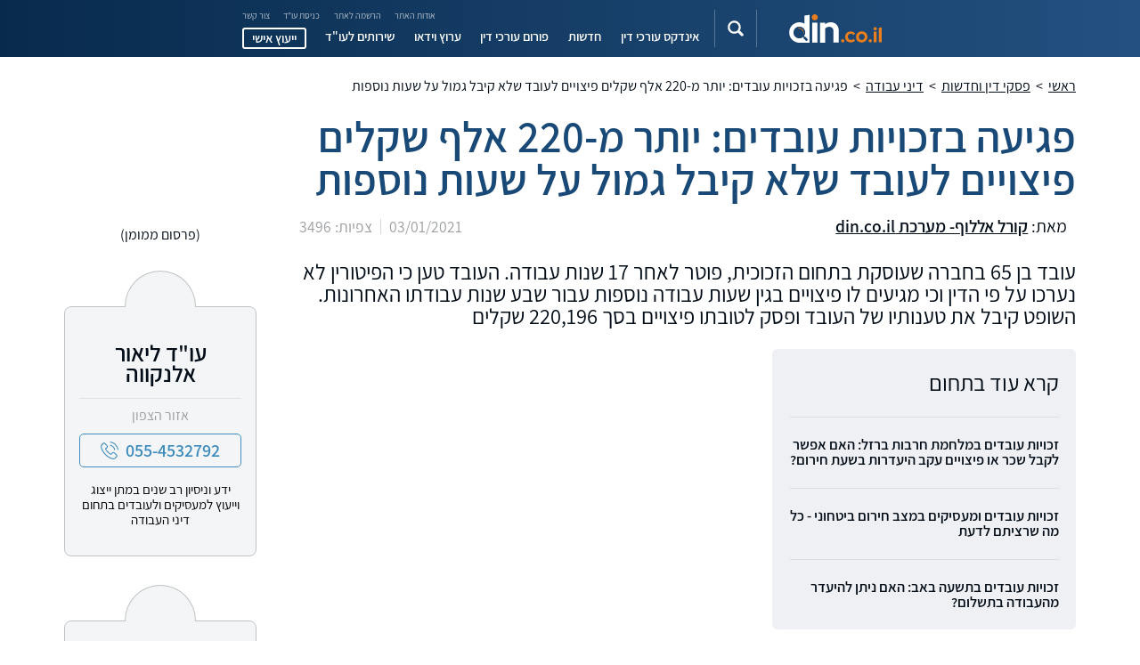

--- FILE ---
content_type: text/html
request_url: https://www.din.co.il/articles/12461/B-25087/
body_size: 22439
content:

<!DOCTYPE html PUBLIC "-//W3C//DTD XHTML 1.0 Transitional//EN" "https://www.w3.org/TR/xhtml1/DTD/xhtml1-transitional.dtd"><html   xmlns:og="https://opengraphprotocol.org/schema/"    	    xmlns:fb="https://www.facebook.com/2008/fbml" lang="he"><head>
<!-- Google Tag Manager -->
<script>(function(w,d,s,l,i){w[l]=w[l]||[];w[l].push({'gtm.start':
new Date().getTime(),event:'gtm.js'});var f=d.getElementsByTagName(s)[0],
j=d.createElement(s),dl=l!='dataLayer'?'&l='+l:'';j.async=true;j.src=
'https://www.googletagmanager.com/gtm.js?id='+i+dl;f.parentNode.insertBefore(j,f);
})(window,document,'script','dataLayer','GTM-PQDLG54');</script>

<!-- End Google Tag Manager -->
<meta name="google-site-verification" content="SX9_sOTzQgtjLzCjZmt_YIkE0FbwrRbP-F4blFQ7o9w" />
<meta http-equiv="Content-Type" content="text/xhtml; charset=windows-1255" />
<title>פגיעה בזכויות עובדים: יותר מ-220 אלף שקלים פיצויים לעובד שלא קיבל גמול על שעות נוספות  • din.co.il</title>
<meta name='keywords' content='מדריך עורכי דין בישראל - משרדי עורכי דין בכל תחום לשירותך!' />
<meta name='description' content='צפיות: 3496, עובד בן 65 בחברה שעוסקת בתחום הזכוכית, פוטר לאחר 17 שנות עבודה. העובד טען כי הפיטורין לא נערכו על פי הדין וכי מגיעים לו פיצויים בגין שעות עבודה נוספות עבור שבע שנות עבודתו האחרונות. השופט קיבל את טענותיו של העובד ופסק לטובתו פיצויים בסך  220,196 שקלים ' /><meta property="og:title" content="פגיעה בזכויות עובדים: יותר מ-220 אלף שקלים פיצויים לעובד שלא קיבל גמול על שעות נוספות " /><meta property="og:type" content="website" /><meta property="og:url" content="https://www.din.co.il/articles/12461/B-25087/" /><meta property="og:site_name" content="din.co.il" /><meta property="fb:app_id" content="278828218836013" /><meta property="og:description" content="צפיות: 3496, עובד בן 65 בחברה שעוסקת בתחום הזכוכית, פוטר לאחר 17 שנות עבודה. העובד טען כי הפיטורין לא נערכו על פי הדין וכי מגיעים לו פיצויים בגין שעות עבודה נוספות עבור שבע שנות עבודתו האחרונות. השופט קיבל את טענותיו של העובד ופסק לטובתו פיצויים בסך  220,196 שקלים " /><meta property="og:image" content="https://www.din.co.il/upload/contract-look-min.jpg"/><meta property="fb:admins" content="738246648" /><link rel="image_src" href="https://www.din.co.il/upload/contract-look-min.jpg"/><link rel="canonical" href="https://www.din.co.il/articles/12461/B-25087/" />
<meta name="viewport" content="width=device-width, initial-scale=1.0">
<meta http-equiv="X-UA-Compatible" content="ie=edge">
<link async media="all" rel="stylesheet" href="https://www.din.co.il/all.css?ver=176"   >




</head><body   class="page-article"    > 
<!-- Google Tag Manager (noscript) -->
<noscript><iframe src="https://www.googletagmanager.com/ns.html?id=GTM-PQDLG54" height="0" width="0" style="display:none;visibility:hidden"></iframe></noscript>
<!-- End Google Tag Manager (noscript) -->

<svg aria-hidden="true" style="position: absolute; width: 0; height: 0; overflow: hidden;" version="1.1" xmlns="http://www.w3.org/2000/svg" xmlns:xlink="http://www.w3.org/1999/xlink"><symbol id="icon-keyboard_arrow_down" viewBox="0 0 24 24"><title>keyboard_arrow_down</title><path d="M7.406 7.828l4.594 4.594 4.594-4.594 1.406 1.406-6 6-6-6z"></path></symbol>
<symbol id="icon-keyboard_arrow_up" viewBox="0 0 24 24"><title>keyboard_arrow_up</title><path d="M7.406 15.422l-1.406-1.406 6-6 6 6-1.406 1.406-4.594-4.594z"></path></symbol>
<symbol id="icon-visibility" viewBox="0 0 24 24"><title>visibility</title><path d="M12 9c1.641 0 3 1.359 3 3s-1.359 3-3 3-3-1.359-3-3 1.359-3 3-3zM12 17.016c2.766 0 5.016-2.25 5.016-5.016s-2.25-5.016-5.016-5.016-5.016 2.25-5.016 5.016 2.25 5.016 5.016 5.016zM12 4.5c5.016 0 9.281 3.094 11.016 7.5-1.734 4.406-6 7.5-11.016 7.5s-9.281-3.094-11.016-7.5c1.734-4.406 6-7.5 11.016-7.5z"></path></symbol>
<symbol id="icon-room" viewBox="0 0 24 24"><title>room</title><path d="M12 11.484c1.359 0 2.484-1.125 2.484-2.484s-1.125-2.484-2.484-2.484-2.484 1.125-2.484 2.484 1.125 2.484 2.484 2.484zM12 2.016c3.891 0 6.984 3.094 6.984 6.984 0 5.25-6.984 12.984-6.984 12.984s-6.984-7.734-6.984-12.984c0-3.891 3.094-6.984 6.984-6.984z"></path></symbol>
<symbol id="icon-star" viewBox="0 0 24 24"><title>star</title><path d="M12 17.25l-6.188 3.75 1.641-7.031-5.438-4.734 7.172-0.609 2.813-6.609 2.813 6.609 7.172 0.609-5.438 4.734 1.641 7.031z"></path></symbol>
<symbol id="icon-phone" viewBox="0 0 28 28"><title>phone</title><path d="M22.1 17.3c-0.6-0.6-1.3-0.9-2-0.9s-1.4 0.3-2 0.9l-1.9 1.9c-0.2-0.1-0.3-0.2-0.5-0.2-0.2-0.1-0.4-0.2-0.6-0.3-1.7-1.1-3.3-2.6-4.9-4.4-0.7-0.9-1.2-1.7-1.6-2.5 0.5-0.4 0.9-0.9 1.4-1.3 0.2-0.2 0.3-0.3 0.5-0.5 1.2-1.2 1.2-2.8 0-4.1l-1.5-1.7c-0.2-0.2-0.4-0.4-0.5-0.6-0.4-0.4-0.8-0.7-1.2-1.1-0.6-0.6-1.3-0.9-2-0.9s-1.3 0.3-1.9 0.9c0 0 0 0 0 0l-2 2c-0.8 0.8-1.2 1.7-1.3 2.8-0.1 1.7 0.4 3.3 0.8 4.4 1 2.6 2.4 5 4.5 7.5 2.6 3.1 5.7 5.5 9.2 7.2 1.4 0.6 3.2 1.4 5.2 1.5 0.1 0 0.3 0 0.4 0 1.4 0 2.5-0.5 3.4-1.5 0 0 0 0 0 0 0.3-0.4 0.7-0.7 1-1.1 0.3-0.2 0.5-0.5 0.8-0.8 0.6-0.6 0.9-1.3 0.9-2s-0.3-1.4-0.9-2l-3.3-3.2zM24.2 23.6c0 0 0 0 0 0-0.2 0.2-0.5 0.5-0.7 0.7-0.4 0.4-0.8 0.7-1.1 1.2-0.6 0.6-1.3 0.9-2.2 0.9-0.1 0-0.2 0-0.3 0-1.8-0.1-3.4-0.8-4.6-1.4-3.3-1.6-6.3-3.9-8.7-6.8-2-2.4-3.4-4.7-4.2-7.1-0.6-1.5-0.8-2.6-0.7-3.7 0-0.7 0.3-1.2 0.8-1.7l2-2c0.3-0.3 0.6-0.4 0.9-0.4 0.4 0 0.7 0.2 0.9 0.4 0 0 0 0 0 0 0.3 0.3 0.7 0.6 1 1 0.2 0.2 0.4 0.4 0.6 0.6l1.6 1.6c0.6 0.6 0.6 1.2 0 1.8-0.2 0.2-0.3 0.4-0.5 0.5-0.5 0.5-1 1-1.5 1.4 0 0 0 0 0 0-0.5 0.5-0.4 1-0.3 1.3 0 0 0 0 0 0.1 0.4 1 1 2 1.9 3.1v0c1.6 2 3.3 3.6 5.2 4.8 0.2 0.2 0.5 0.3 0.7 0.4s0.4 0.2 0.6 0.3c0 0 0 0 0.1 0 0.2 0.1 0.4 0.1 0.6 0.1 0.5 0 0.8-0.3 0.9-0.4l2-2c0.2-0.2 0.5-0.4 0.9-0.4s0.7 0.2 0.8 0.4c0 0 0 0 0 0l3.3 3.3c0.6 0.7 0.6 1.3 0 2z"></path><path d="M15.1 6.7c1.5 0.3 3 1 4.1 2.1s1.8 2.5 2.1 4.1c0.1 0.4 0.4 0.7 0.8 0.7 0 0 0.1 0 0.1 0 0.4-0.1 0.7-0.5 0.7-0.9-0.3-1.9-1.2-3.6-2.6-4.9s-3.1-2.2-4.9-2.6c-0.4-0.2-0.8 0.1-0.9 0.6-0.1 0.4 0.2 0.8 0.6 0.9z"></path><path d="M27.9 12.4c-0.5-3.1-2-5.9-4.2-8.1s-5-3.7-8.1-4.2c-0.4-0.1-0.8 0.2-0.9 0.6s0.2 0.8 0.7 0.9c2.7 0.5 5.3 1.8 7.3 3.8s3.3 4.5 3.8 7.3c0.1 0.4 0.4 0.7 0.8 0.7 0 0 0.1 0 0.1 0 0.3-0.2 0.6-0.6 0.5-1z"></path></symbol>
<symbol id="icon-message" viewBox="0 0 28 28"><title>message</title><path d="M25.2 6.952h-7.145v-4.152c0-1.352-1.062-2.414-2.414-2.414h-12.841c-1.352 0-2.414 1.062-2.414 2.414v22.303c0 1.352 1.062 2.414 2.414 2.414h12.841c1.352 0 2.414-1.062 2.414-2.414v-4.441l2.703-2.703h4.441c1.352 0 2.414-1.062 2.414-2.414v-6.276c-0.097-1.255-1.159-2.317-2.414-2.317zM2.028 2.8c0-0.483 0.386-0.772 0.772-0.772h12.841c0.483 0 0.772 0.386 0.772 0.772v0.772h-14.386v-0.772zM16.414 25.2c0 0.483-0.386 0.772-0.772 0.772h-12.841c-0.483 0-0.772-0.386-0.772-0.772v-2.414h14.386v2.414zM16.414 21.241h-14.386v-16.028h14.386v1.738h-0.772c-1.352 0-2.414 1.062-2.414 2.414v6.372c0 1.352 1.062 2.414 2.414 2.414h0.772c0 0.193 0 2.703 0 3.090zM25.972 15.641c0 0.483-0.386 0.772-0.772 0.772h-4.731c-0.193 0-0.386 0.097-0.579 0.193l-1.834 1.834v-1.255c0-0.483-0.386-0.772-0.772-0.772h-1.545c-0.483 0-0.772-0.386-0.772-0.772v-6.372c0-0.483 0.386-0.772 0.772-0.772h9.559c0.483 0 0.772 0.386 0.772 0.772v6.372z"></path><path d="M23.559 10.041h-6.372c-0.483 0-0.772 0.386-0.772 0.772s0.386 0.772 0.772 0.772h6.372c0.483 0 0.772-0.386 0.772-0.772s-0.29-0.772-0.772-0.772z"></path><path d="M20.372 13.228h-3.186c-0.483 0-0.772 0.386-0.772 0.772s0.386 0.772 0.772 0.772h3.186c0.483 0 0.772-0.386 0.772-0.772s-0.29-0.772-0.772-0.772z"></path></symbol>
<symbol id="icon-chat" viewBox="0 0 28 28"><title>chat</title><path d="M23.2 4.8c-2.4-2.5-5.7-3.8-9.2-3.8s-6.8 1.3-9.2 3.8c-4.8 4.7-5.1 12.3-0.9 17.5-0.6 1.2-1.3 2-2.1 2.4-0.5 0.2-0.7 0.7-0.7 1.3 0.1 0.5 0.5 0.9 1 1 0.4 0 0.7 0 1 0v0c1.6 0 3.3-0.6 4.7-1.5 1.9 1 4 1.6 6.2 1.6 3.5 0 6.8-1.4 9.2-3.8s3.8-5.8 3.8-9.3-1.3-6.8-3.8-9.2zM22.2 22.2c-2.2 2.2-5.1 3.4-8.2 3.4-2.1 0-4.1-0.6-5.9-1.6-0.1-0.1-0.2-0.1-0.4-0.1s-0.3 0.1-0.5 0.2c-1.7 1.3-3.4 1.5-4.1 1.5 0.9-0.7 1.6-1.7 2.2-3.1 0.1-0.3 0.1-0.6-0.1-0.8-4-4.6-3.8-11.5 0.5-15.8 2.3-2.3 5.2-3.5 8.3-3.5s6 1.2 8.2 3.4c4.5 4.5 4.5 11.9 0 16.4z"></path><path d="M19.5 9.7h-11c-0.4 0-0.7 0.3-0.7 0.7s0.3 0.7 0.7 0.7h10.9c0.4 0 0.7-0.3 0.7-0.7 0.1-0.4-0.2-0.7-0.6-0.7z"></path><path d="M19.5 13.3h-11c-0.4 0-0.7 0.3-0.7 0.7s0.3 0.7 0.7 0.7h10.9c0.4 0 0.7-0.3 0.7-0.7s-0.2-0.7-0.6-0.7z"></path><path d="M19.5 16.8h-11c-0.4 0-0.7 0.3-0.7 0.7s0.3 0.7 0.7 0.7h10.9c0.4 0 0.7-0.3 0.7-0.7 0.1-0.3-0.2-0.7-0.6-0.7z"></path></symbol>
<symbol id="icon-expand_more" viewBox="0 0 24 24"><title>expand_more</title><path d="M16.594 8.578l1.406 1.406-6 6-6-6 1.406-1.406 4.594 4.594z"></path></symbol>
<symbol id="icon-add" viewBox="0 0 16 16"><title>add</title><path d="M12.656 8.656h-4v4h-1.313v-4h-4v-1.313h4v-4h1.313v4h4v1.313z"></path></symbol>
<symbol id="icon-search" viewBox="0 0 16 16"><title>search</title><path d="M15.56 15.56c-0.587 0.587-1.538 0.587-2.125 0l-2.652-2.652c-1.090 0.699-2.379 1.116-3.771 1.116-3.872 0-7.012-3.139-7.012-7.012s3.14-7.012 7.012-7.012c3.873 0 7.012 3.139 7.012 7.012 0 1.391-0.417 2.68-1.116 3.771l2.652 2.652c0.587 0.587 0.587 1.538 0 2.125zM7.012 2.003c-2.766 0-5.009 2.242-5.009 5.009s2.243 5.009 5.009 5.009c2.766 0 5.009-2.242 5.009-5.009s-2.242-5.009-5.009-5.009z"></path></symbol>
<symbol id="icon-p" viewBox="0 0 24 24"><title>p</title><path d="M18.943 5.057c-1.886-1.886-4.286-2.829-6.943-2.829-2.571 0-5.057 1.029-6.943 2.829-3.514 3.514-3.857 9.257-0.686 13.114-0.429 0.857-0.943 1.457-1.543 1.8-0.343 0.171-0.514 0.6-0.514 0.943 0.086 0.429 0.343 0.686 0.771 0.771 0.257 0 0.429 0.086 0.686 0.086v0c1.2 0 2.486-0.429 3.514-1.114 1.457 0.771 3 1.2 4.629 1.2 2.571 0 5.057-1.029 6.943-2.829s2.829-4.286 2.829-6.943-0.943-5.143-2.743-7.029zM18.086 18.086c-1.629 1.629-3.771 2.571-6.086 2.571-1.543 0-3.086-0.429-4.371-1.2-0.086-0.086-0.171-0.086-0.257-0.086s-0.257 0-0.343 0.086c-1.286 0.943-2.486 1.114-3.086 1.114 0.686-0.514 1.2-1.286 1.714-2.314 0.086-0.171 0.086-0.429-0.086-0.6-3-3.429-2.829-8.657 0.343-11.829 1.629-1.629 3.771-2.571 6.086-2.571s4.457 0.857 6.086 2.571c3.429 3.429 3.429 8.914 0 12.257z"></path><path d="M12.514 16.114v-8.143c0-0.343-0.257-0.514-0.514-0.514-0.343 0-0.514 0.257-0.514 0.514v8.143c0 0.343 0.257 0.514 0.514 0.514 0.343 0 0.514-0.257 0.514-0.514z"></path><path d="M16.114 11.486h-8.143c-0.343 0-0.514 0.257-0.514 0.514 0 0.343 0.257 0.514 0.514 0.514h8.143c0.343 0 0.514-0.257 0.514-0.514 0-0.343-0.257-0.514-0.514-0.514z"></path></symbol>		
<symbol id="icon-v" viewBox="0 0 24 24"><title>v</title><path d="M19.029 4.971c-1.886-1.886-4.371-2.914-7.029-2.914s-5.143 1.029-7.029 2.914c-1.886 1.886-2.914 4.371-2.914 7.029s1.029 5.143 2.914 7.029c1.886 1.886 4.371 2.914 7.029 2.914s5.143-1.029 7.029-2.914 2.914-4.371 2.914-7.029-1.029-5.143-2.914-7.029zM12 20.829c-4.886 0-8.829-3.943-8.829-8.829s3.943-8.829 8.829-8.829 8.829 3.943 8.829 8.829-3.943 8.829-8.829 8.829z"></path><path d="M16.8 8.829c-0.257-0.257-0.6-0.257-0.857 0l-5.143 5.143-2.743-2.743c-0.257-0.257-0.6-0.257-0.857 0s-0.257 0.6 0 0.857l3.171 3.171c0.086 0.086 0.257 0.171 0.429 0.171s0.257-0.086 0.429-0.171l5.571-5.571c0.171-0.257 0.171-0.686 0-0.857z"></path></symbol>
<symbol id="icon-keyboard_arrow_left" viewBox="0 0 24 24"><title>keyboard_arrow_left</title><path d="M15.422 16.594l-1.406 1.406-6-6 6-6 1.406 1.406-4.594 4.594z"></path></symbol>
<symbol id="icon-location_on" viewBox="0 0 24 24"><title>location_on</title><path d="M12 11.484q1.031 0 1.758-0.727t0.727-1.758-0.727-1.758-1.758-0.727-1.758 0.727-0.727 1.758 0.727 1.758 1.758 0.727zM12 2.016q2.906 0 4.945 2.039t2.039 4.945q0 1.453-0.727 3.328t-1.758 3.516-2.039 3.070-1.711 2.273l-0.75 0.797q-0.281-0.328-0.75-0.867t-1.688-2.156-2.133-3.141-1.664-3.445-0.75-3.375q0-2.906 2.039-4.945t4.945-2.039z"></path></symbol>
<symbol id="icon-phone_in_talk" viewBox="0 0 24 24"><title>phone_in_talk</title><path d="M15 12q0-1.219-0.891-2.109t-2.109-0.891v-2.016q2.063 0 3.539 1.477t1.477 3.539h-2.016zM18.984 12q0-2.906-2.039-4.945t-4.945-2.039v-2.016q3.75 0 6.375 2.625t2.625 6.375h-2.016zM20.016 15.516q0.422 0 0.703 0.281t0.281 0.703v3.516q0 0.422-0.281 0.703t-0.703 0.281q-7.031 0-12.023-4.992t-4.992-12.023q0-0.422 0.281-0.703t0.703-0.281h3.516q0.422 0 0.703 0.281t0.281 0.703v0.047q0 1.922 0.563 3.516 0.094 0.188 0.094 0.328 0 0.469-0.328 0.703l-2.203 2.203q0.938 1.781 2.883 3.727t3.727 2.883l2.203-2.203q0.328-0.328 0.703-0.328 0.141 0 0.328 0.094 1.688 0.563 3.563 0.563z"></path></symbol>
</svg>
<CENTER><div   id="DivMeesageSearch11"  style="position: absolute;      top: 0;      left: 0;      width: 100%;      height: 100%;      background-color: #000;      filter:alpha(opacity=50);      -moz-opacity:0.5;      -khtml-opacity: 0.5;      opacity: 0.5;      z-index: 5000;      text-align: center;display:none;  "   align="center"></div><div  id="DivMeesageSearch"  width="100%" height="100%" style="z-index:5001;display:none;width:100%;top:0px;left:0px;height:100%;padding-top:200px;position:absolute;" align=center ><!--<iframe src="/popupcontactprint2.asp" width="410" height="420" style="padding:0px;margin:0px;" dir=rtl FRAMEBORDER=0 MARGINHEIGHT=0 MARGINWIDTH=0 SCROLLING="no"></iframe>--></div></CENTER><div id="SMSFormDiv" style="position:absolute;width:600px;height:300px;display:none;z-index:200;"></div>
<div id="CVFormDiv" style="position:absolute;width:400px;height:240px;display:none;z-index:200;"></div>
<div id="ForumContactFormDiv" style="position:absolute;width:400px;height:350px;display:none;z-index:200;"></div>

<header class="header"><div class="header-container"><button id="menuToggle"   title="פתח/סגור תפריט" aria-expanded="false"><span></span><span></span><span></span></button>
<a href="https://www.din.co.il/"  title="עורכי דין din.co.il" class="logo"><img src="/assets/images/new/din-logo-header2.svg" width="210" height="48" alt="עורכי דין din.co.il" loading="lazy"></a><button id="searchToggle"  title="חיפוש חופשי" name="searchToggle" aria-expanded="false" class="search-button"><svg><use xlink:href="/assets/images/sprite.svg#icon-search"></use></svg></button>
<div id="searchBar"><div class="searchbar"><input type="search" aria-label="חיפוש חופשי באתר"  id="SearchSiteInput" name="q" zzzdata-autocomplete="/ajax/GetQACT.asp"   placeholder="חיפוש חופשי באתר"><button  onclick="javascript:if(document.getElementById('SearchSiteInput').value!=''){if(document.getElementById('SearchSiteInput').value!='חיפוש חופשי באתר'){location.href='https://www.din.co.il/searchsite.asp?q=' + document.getElementById('SearchSiteInput').value}}"><svg><use xlink:href="/assets/images/sprite.svg#icon-search"></use></svg></button></div></div>

<div class="navigation-container"><nav class="secondary-nav"><ul class="main-menu">
<li class="menu-item"><a href="https://www.din.co.il/about.asp" title='אודות האתר' >אודות האתר</a></li>
<li class="menu-item"><a href="#" onclick="javascript:location.href='https://www.din.co.il/live/userForm.asp'; return false;" >הרשמה לאתר</a></li>
<li class="menu-item"><a href="#" onclick="javascript:location.href='https://www.din.co.il/live/loginForm.asp'; return false;"  >כניסת עו"ד</a></li>
<li class="menu-item"><a href="#" onclick="javascript:location.href='https://www.din.co.il/contact.asp'; return false;">צור קשר</a></li>

</ul></nav><nav class="primary-nav"><ul class="main-menu">
<li class="menu-item"><a href="https://www.din.co.il/SearchLawyer.asp?it=31"   title="אינדקס עורכי דין" >אינדקס עורכי דין</a></li>
<li class="menu-item"><a href="https://www.din.co.il/news.asp"    title="חדשות " >חדשות </a></li>
<li class="menu-item"><a href="https://www.din.co.il/forum/lawyers.asp"   title="פורום עורכי דין">פורום עורכי דין</a></li>
<li class="menu-item"><a href="https://www.din.co.il/SearchVideo.asp"   title="ערוץ וידאו" >ערוץ וידאו</a></li>

<li class="menu-item"><a href="https://www.din.co.il/SearchLawyer.asp?it=32" title="שירותים לעורכי דין"   >שירותים לעו"ד</a></li>
<li class="menu-item consulting"><button name="consult" class="open-button">ייעוץ אישי</button></li>
</ul></nav>
</div>


</div></header>





<div> 
	<div class="content-box"> 
	<div class="content-box-wrapper"> 
	<main class="main" > 
	<div class="breadcrumbs"> 

	<a href="https://www.din.co.il/" title="עורכי דין din.co.il"  class="breadcrumbs__section">ראשי</a> 


	<span class="breadcrumbs__divider">&gt;</span> 
	<a href="https://www.din.co.il/news.asp" class="breadcrumbs__section"  title='פסקי דין וחדשות'>פסקי דין וחדשות</a> <span class="breadcrumbs__divider"> > </span><a href="https://www.din.co.il/news.asp?cid=421" title='פסקי דין וחדשות  דיני עבודה' class="breadcrumbs__section">דיני עבודה</a> <span class="breadcrumbs__divider"> > </span> פגיעה בזכויות עובדים: יותר מ-220 אלף שקלים פיצויים לעובד שלא קיבל גמול על שעות נוספות  
	</div> 





	<h1 >פגיעה בזכויות עובדים: יותר מ-220 אלף שקלים פיצויים לעובד שלא קיבל גמול על שעות נוספות </h1> 
	<div class="info"> 
	<p class="info__auth"> 


	<span class="info__auth-name"> 
	מאת: 

	<a class="info__auth-link" href="https://www.din.co.il/content3.asp"   >קורל אללוף- מערכת din.co.il</a> 


	</span> 



 




</strong>
	</p> 


	<p class="info__date">03/01/2021</p> 
	<p class="info__views">צפיות: 3496</p> 
	</div> 



	<section style="margin: 0 0 1.5em;"> 





	</section> 
	<div class="short-desc"> 
	<p>עובד בן 65 בחברה שעוסקת בתחום הזכוכית, פוטר לאחר 17 שנות עבודה. העובד טען כי הפיטורין לא נערכו על פי הדין וכי מגיעים לו פיצויים בגין שעות עבודה נוספות עבור שבע שנות עבודתו האחרונות. השופט קיבל את טענותיו של העובד ופסק לטובתו פיצויים בסך  220,196 שקלים</p> 
	</div> 
	<section class="related-links"> 
	<div class="flex"> 
	<div class="flex-item"> 
	<div class="related"> 
	<div class="related-h3">קרא עוד בתחום</div> 
	<ul> 

<li><a href="https://www.din.co.il/articles/12991/B-25969/" title='זכויות עובדים במלחמת חרבות ברזל: האם אפשר לקבל שכר או פיצויים עקב היעדרות בשעת חירום? ' >זכויות עובדים במלחמת חרבות ברזל: האם אפשר לקבל שכר או פיצויים עקב היעדרות בשעת חירום? </a></li>
<li><a href="https://www.din.co.il/articles/4211/B-24550/" title='זכויות עובדים ומעסיקים במצב חירום ביטחוני - כל מה שרציתם לדעת' >זכויות עובדים ומעסיקים במצב חירום ביטחוני - כל מה שרציתם לדעת</a></li>
<li><a href="https://www.din.co.il/articles/4211/B-23293/" title='זכויות עובדים בתשעה באב: האם ניתן להיעדר מהעבודה בתשלום?' >זכויות עובדים בתשעה באב: האם ניתן להיעדר מהעבודה בתשלום?</a></li>

	</ul> 
	</div> 
	</div> 
	<div class="flex-item"> 
	<figure> 
	<img class="lazy" src="https://images2.din.co.il/mobile/images/pixel.gif" data-src="https://images2.din.co.il/upload/contract-look-min.jpg"  alt='פגיעה בזכויות עובדים: יותר מ-220 אלף שקלים פיצויים לעובד שלא קיבל גמול על שעות נוספות ' />


	<figcaption></figcaption> 
	</figure> 
	</div> 
	</div> 
	</section> 
	<div class="main-content" ><p>לאחרונה, בית הדין האזורי לעבודה בתל אביב דן בתביעת פיצויים בגין פיטורים שלא כדין, תמורת עבודה בשעות נוספות ופיצויים בגין הפרת הוראה חוקית של עובד בחברה שעוסקת בתחום הזכוכית.</p>
<p><br />
העובד, שימש כמנהל רכש בחברה, ובשנת 2017 הוזמן לשימוע לפני פיטורים, שם ספג ביקורת על אופי התנהלות המחלקה שניהל, כמו כן בשיחה הוסבר לו שעומדים לפטר ארבעה עובדים נוספים.</p>
<p><br />
<strong>העובד טען כי עבד 60 שעות נוספות בחודש ומעולם לא קיבל על כך תגמול </strong></p>
<p><br />
העובד טען כי הליך השימוע לא התנהל כהוגן, ולא הוסברו לו הסיבות המדויקות לפיטוריו. כמו כן, ציין שכל התהליך היה קצר מאוד ונראה כי נעשה כדי לצאת ידי חובה, וייחס חשיבות לעובדה שהפיטורין אירעו בסמוך להגיעו לגיל הפרישה.</p>
<p><br />
יתרה מזאת, טען העובד כי החברה מעולם לא שילמה לו בגין שעות נוספות, כמו כן טען כי הוא מעולם לא חתם על חוזה עבודה, ולא קיבל הסבר מפורט על תנאי עבודתו. נוסף על כך, ציין כי רק בשנת 2017 החל בהחתמת כרטיס נוכחות, אומנם עשה זאת רק בכניסה לעבודה.</p>
<p><br />
כמו כן, טען העובד כי עבד בכל חודש שעות נוספות רבות ולא קיבל על כך תגמול, ושבתלושי משכורתו לא פורטו שעות וימי עבודתו. <br />
מנגד, החברה בה הועסק העובד,  טענה כי השימוע שנערך, התקיים לאחר הודעה מסודרת מראש, ובוצע כדין. כמו כן, ציינה כי שנה לפני השימוע המדובר נערך שימוע נוסף, בגין תפקודו הלקוי. נוסף על כך ציינה החברה שהסיבות לפיטוריו של העובד היו כשלים במילוי תפקידו וכן, היעדרות מימי עבודה ללא אישור של הממונים עליו.</p>
<p><br />
יתר על כן, ציינה החברה שהתובע קיבל משכורת גלובלית וקבועה, ולכן אינו זכאי לתגמול בגין שעות נוספות. כמו כן, החברה ייחסה חשיבות לכך שהעובד הינו ותיק בחברה, וטענה כי העובדה שבחר להעלות את טענותיו כלפיה רק לאחר 17 שנים של עבודה מעידה על חולשת טיעוניו.</p>
<p><br />
<strong>השופטת קיבלה את טענתו של העובד בגין אי תשלום על שעות עבודה נוספות</strong></p>
<p><br />
השופטת דחתה את טענתו של העובד כי הסיבות לפיטוריו אינן ידועות לו, אף על פי שבמכתב ההזמנה לשימוע הסיבות לא פורטו, משום שמנהלו הישיר של העובד הסביר לו שהסיבות לפיטורים היו שילוב של ההתנהגות שלו וטענות נגד איכות עבודתו.</p>
<p><br />
נוסף על כך, השופטת התייחסה לעדותו של מנהלו הישיר של העובד, שטען שהעובד התגרה בו, ועשה כל שעלה ברוחו, ואף אמר לו באחת השיחות ש"אם לא מתאים, שיפטרו אותו". כמו כן, התייחסה השופטת לעדותו של העובד בנוגע לנסיבות התרחשות השימוע ולתוכנה של השיחה,  וקבעה כי אינה אמינה או משכנעת, שכן במהלכה טען העובד שבכלל לא זומן לשימוע, אלא פוטר לאלתר, כמו כן בתחילת העדות טען העובד שאין בידיעתו מה הן הסיבות לפיטוריו, ומיד לאחר מכן ציין רשימה של סיבות שנמסרו לו בגין הפיטורים.</p>
<p><br />
כמו כן, השופטת התייחסה לעובדה שמכתב הפיטורים נמסר לעובד יום לאחר השימוע, וקבעה כי אין בכך כל פסול, שכן העובד טען בעצמו שלא ציין אף סיבה שהייתה מאפשרת שינוי בהחלטה על הפיטורים.</p>
<p><br />
אומנם, השופטת קבעה כי הפגם היחיד שהתרחש בהליך הפיטורים היה אי ציון הסיבה לשימוע, עם זאת, קבעה כי אין זה מעיד על קלות דעת, וכי הסיבות היו ברורות לשני הצדדים.</p>
<p><br />
על כן, קבעה השופטת שהעובד זכאי לפיצוי בסך 10,000 שקלים.</p>
<p><br />
יתר על כן, השופטת דחתה את טענת החברה על כך שהעובד שימש בתפקיד ניהולי בכיר, קיבל שכר גלובלי ועל כן אין באפשרותו לתבוע בגין שעות נוספות, משום שלא היה ניתן ללמוד על בכירותו בחברה משכרו החודשי ומהיקף סמכותו.</p>
<p><br />
יתרה מזאת, השופטת התייחסה לטענתו של העובד על כך שמגיעים לו פיצויים מאחר שלא צוינו שעות עבודתו בתלושי השכר, אומנם בחרה שלא לקבלה, משום שהחל מחודש מאי, צוין בתלושים סעיף "נתונים נוספים, שעות עבודה".</p>
<p><br />
השופטת קיבלה את טענתו של העובד בגין אי תשלום עבור שעות נוספות, משום שהוא עבד שישה ימים בשבוע, כולל יום שישי, ולא קיבל תוספת שכר על שעות עבודה אלו. על כן, קבעה השופטת כי יש לפצותו בגין הפרשי השכר במשך שבע השנים האחרונות בסך של כ- 220,196 שקלים.</p>
<p>&#160;</p>
<p><strong>יש לך שאלה?</strong></p>
<p><a href="https://www.din.co.il/forum149/" title='פורום שעות נוספות ותביעות שכר בעבודה' style="color: #3366ff;"  ><b>פורום שעות נוספות ותביעות שכר בעבודה</b></a><br /></p>
<p><br />
כמו כן, קבעה השופטת כי החברה תישא בהוצאות המשפטיות של העובד ובשכר טרחת עורך הדין בסך של 10,000 שקלים.</p>
<p><br />
סע"ש 3531-06-18</p>
</div> 



		<BR><a href="https://wa.me/972507860122?text=%D7%94%D7%99%D7%99%2C%20%D7%90%D7%A0%D7%99%20%D7%A6%D7%A8%D7%99%D7%9A%20%D7%A2%D7%96%D7%A8%D7%94%20%D7%9E%D7%A9%D7%A4%D7%98%D7%99%D7%AA" zclass="fixed-social__link fixed-social__link--whatsapp"  target="_blank" style="color: white!important;background: #07c107;padding: 10px;border-radius: 10px;">לחץ להתייעצות עם עו"ד ישירות באמצעות וואצאפ</a>


	<p class="disc"><br /><p style="clear:both;font-size:14px;">המידע המוצג כאן אינו מהווה ייעוץ משפטי ו/או המלצה מכל סוג ו/או חוות דעת, מומלץ לפנות לייעוץ מקצועי טרם נקיטת כל הליך. כל הסתמכות על המידע המוצג כאן היא באחריותך בלבד. הגלישה באתר היא בכפוף <a href="https://www.din.co.il/terms.asp"  rel="nofollow" target="_blank" style="font-size:14px;"><u>לתקנון האתר</u></a></p></p> 
	<section style="margin: 1.5em 0;"> 
	<form class="article-form article-form--bottom" method="post" action="https://www.din.co.il/ServerPages/InsertMessage.asp"  target="_top" name="IframeForm"> 

<input type="hidden" name="iLawyersID" value="445"  />

<input type="hidden" name="iLeadsTypeID" value="3" />

<input type="hidden" name="iFormLocation" value="49"  />
	<div style="margin: 0 0 .5em; padding: 3px;"> 
	<div class="article-form-h3" style="color:white;">רוצה שעורך דין יחזור אלייך?</div> 
	<p>מלא/י טופס ועו"ד יחזור אליך בהקדם!</p> 
	</div> 
	<fieldset> 
	<legend class="visuallyhidden">נא להזין</legend> 
	<div class="form-controls-wrapper"> 
	<div class="form-control"> 
	<div class="input-wrapper"> 
	<input type="text" name="vcName" placeholder="שם מלא"> 
	<label for="" class="visuallyhidden">שם מלא</label> 
	</div> 
	<div class="input-wrapper"> 
	<input type="tel" name="vcPhone" placeholder="טלפון"> 
	<label for="" class="visuallyhidden">טלפון</label> 
	</div> 

	<div class="input-wrapper"> 
	<input type="email" name="vcEmail" placeholder="אימייל"> 
	<label for="" class="visuallyhidden">אימייל</label> 
	</div> 

	</div> 
	<div class="form-control"> 
	<div class="input-wrapper input-wrapper-text"> 
	<textarea placeholder="תוכן הודעה" name="vcComments"></textarea> 
	<label for="" class="visuallyhidden">תוכן הודעה</label> 
	</div> 



	<div class="input-wrapper input-wrapper-submit"> 
	<button type="button" onclick="javascript:CheckFormLaw(document.IframeForm); return false;">שלח</button> 
	</div> 
	</div> 
	</div> 
 	<label><input type="checkbox" id="ConfirmTermsIframeForm" value="1" style="height:auto;width:auto;margin-right:20px;" > אני מסכים/ה <A HREF="/terms.asp" TARGET="_blank"><u>לתנאי השימוש</u></A> <A HREF="/privacy.asp" TARGET="_blank"><u>ומדיניות הפרטיות</u></A></label>

	</fieldset> 
	</form> 
	</section> 
	<div class="rate-n-share" zstyle="margin-bottom:20px;"> 
	<div class="rate-wrapper"  id="VoteContainer1"> 
	<p class="text">דרג עד כמה מדריך משפטי זה עזר לך:</p> 
	<!--<p class="rating"></p>--> 
	<div class="rate" id="VoteContainer"> 
	<input type="radio" id="star5" name="rate" value="5" onclick="javascript:SetVoteNew('5','25087'); return false;" /> 
	<label for="star5" title="5">&nbsp;</label> 
	<input type="radio" id="star4" name="rate" value="4" onclick="javascript:SetVoteNew('4','25087'); return false;" /> 
	<label for="star4" title="4">&nbsp;</label> 
	<input type="radio" id="star3" name="rate" value="3" onclick="javascript:SetVoteNew('3','25087'); return false;" /> 
	<label for="star3" title="3">&nbsp;</label> 
	<input type="radio" id="star2" name="rate" value="2" onclick="javascript:SetVoteNew('2','25087'); return false;" /> 
	<label for="star2" title="2">&nbsp;</label> 
	<input type="radio" id="star1" name="rate" value="1" onclick="javascript:SetVoteNew('1','25087'); return false;" /> 
	<label for="star1" title="1">&nbsp;</label> 
	</div> 
	<p class="ratings">1 אנשים דירגו בציון ממוצע של 5 מתוך 5</p> 
	</div> 
	<div class="share"> 
	<div 
	class="fb-like" 
	data-href="https://www.din.co.il/articles/12461/B-25087/" 
	data-width="103" 
	data-layout="button" 
	data-action="like" 
	data-size="small" 
	data-show-faces="false" 
	data-share="true"> 
	</div> 
	</div> 
	</div> 

 
 
	</main> 
		 <aside class="sidebar"><div class="sidebar-heading">(פרסום ממומן)</div><div class="sidebar-slider js-sidebar-slider"><div><div class="sidebar-card"><div class="sidebar-card-inner"><div class="sidebar-card-image-wrapper"><div class="sidebar-card-image"><img class="lazy" src="https://images2.din.co.il/mobile/images/pixel.gif"  data-src="https://images2.din.co.il/upload/68/ייייייייייייייייי.jpg"  style="width:100%;" alt='עו"ד ליאור אלנקווה'></div></div>
<div class="sidebar-card-name"><a href="https://www.din.co.il/lawyers/6407/8667/">עו"ד ליאור אלנקווה</a></div>
<div class="sidebar-card-area">אזור הצפון</div>
<div class="sidebar-card-phone" style="text-align:center;"><a href="tel:055-4532792" class="ad-lawyer-phone">055-4532792</a></div>
<div class="sidebar-card-text">ידע וניסיון רב שנים במתן ייצוג וייעוץ למעסיקים ולעובדים בתחום דיני העבודה</div>
<div class="sidebar-card-rating"></div></div></div></div><div><div class="sidebar-card"><div class="sidebar-card-inner"><div class="sidebar-card-image-wrapper"><div class="sidebar-card-image"><img class="lazy" src="https://images2.din.co.il/mobile/images/pixel.gif"  data-src="https://images2.din.co.il/upload/68/68301__1151.jpg"  style="width:100%;" alt='עורכת דין עדן חג`ג`'></div></div>
<div class="sidebar-card-name"><a href="https://www.din.co.il/lawyers/14516/65398/">עורכת דין עדן חג'ג'</a></div>
<div class="sidebar-card-area">אזור הדרום</div>
<div class="sidebar-card-phone" style="text-align:center;"><a href="tel:055-4547227" class="ad-lawyer-phone">055-4547227</a></div>
<div class="sidebar-card-text">משרד עורכי דין - חג`ג` עדן  משרדנו עוסק בתחום הביטוח הלאומי, נזיקין, תאונות, דיני עבודה והתחום האזרחי - תביעות בבתי משפט.</div>
<div class="sidebar-card-rating"></div></div></div></div><div><div class="sidebar-card"><div class="sidebar-card-inner"><div class="sidebar-card-image-wrapper"><div class="sidebar-card-image"><img class="lazy" src="https://images2.din.co.il/mobile/images/pixel.gif"  data-src="https://images2.din.co.il/upload/68/יובל ניב.png"  style="width:100%;" alt='יובל ניב, משרד עורכי דין'></div></div>
<div class="sidebar-card-name"><a href="https://www.din.co.il/lawyers/11742/28142/">יובל ניב, משרד עורכי דין</a></div>
<div class="sidebar-card-area">אזור השרון והסביבה</div>
<div class="sidebar-card-phone" style="text-align:center;"><a href="tel:055-4532895" class="ad-lawyer-phone">055-4532895</a></div>
<div class="sidebar-card-text">ניסיון רב בתחום האזרחי לרבות דיני עבודה, נזיקין ודיני משפחה, צוואות וירושות. שלוחות ברמת גן ובנתניה.</div>
<div class="sidebar-card-rating"></div></div></div></div><div><div class="sidebar-card"><div class="sidebar-card-inner"><div class="sidebar-card-image-wrapper"><div class="sidebar-card-image"><img class="lazy" src="https://images2.din.co.il/mobile/images/pixel.gif"  data-src="https://images2.din.co.il/upload/68/תמונה דרור חייק לפרופיל באתר דין-min.jpg"  style="width:100%;" alt='דרור חייק, משרד עורכי דין ונוטריון	'></div></div>
<div class="sidebar-card-name"><a href="https://www.din.co.il/lawyers/29/473/">דרור חייק, משרד עורכי דין ונוטריון	</a></div>
<div class="sidebar-card-area">אזור הצפון</div>
<div class="sidebar-card-phone" style="text-align:center;"><a href="tel:055-4533052" class="ad-lawyer-phone">055-4533052</a></div>
<div class="sidebar-card-text">וותק 15 שנים, סניפים במרכז ובצפון - עוסק בדרכון פורטוגלי, דיני עבודה ונזיקין.</div>
<div class="sidebar-card-rating"></div></div></div></div><div><div class="sidebar-card"><div class="sidebar-card-inner"><div class="sidebar-card-image-wrapper"><div class="sidebar-card-image"><img class="lazy" src="https://images2.din.co.il/mobile/images/pixel.gif"  data-src="https://images2.din.co.il/upload/68/יובל ניב.png"  style="width:100%;" alt='יובל ניב, משרד עורכי דין'></div></div>
<div class="sidebar-card-name"><a href="https://www.din.co.il/lawyers/11742/28142/">יובל ניב, משרד עורכי דין</a></div>
<div class="sidebar-card-area">אזור השרון והסביבה</div>
<div class="sidebar-card-phone" style="text-align:center;"><a href="tel:053-9377914" class="ad-lawyer-phone">053-9377914</a></div>
<div class="sidebar-card-text">עוסק בתחום האזרחי לרבות דיני עבודה, נזיקין ודיני משפחה, צוואות וירושות</div>
<div class="sidebar-card-rating"></div></div></div></div></div></aside>

	</div> 
	</div> 
	
	<!-- -------------------------------- FORM SECTION -------------------------------- --> 


	<!-- -------------------------------- POSTS SECTION -------------------------------- --> 
	
	<!--include file="GlobalInc2/articlesinarticle.asp"-->	
	<!-- -------------------------------- NEWS SECTION -------------------------------- --> 
	<section class="news-section"><div class="lawyers_forum_section-h2">חדשות ופסקי דין בנושא דיני עבודה</div><div class="container"><div class="box right-box"><div class="content"><img class="lazy" src="https://images2.din.co.il/mobile/images/pixel.gif" data-src="https://images2.din.co.il/upload/38876harrestment.jpg"   style="width:100%;"  alt='הטרדה מינית סדרתית: מעסיק שהטריד מזכירה שוב ושוב יפצה אותה בחצי מיליון שקלים'>
<div class="details"><div class="details-h3"><a href="https://www.din.co.il/articles/12991/B-31455/">הטרדה מינית סדרתית: מעסיק שהטריד מזכירה שוב ושוב יפצה אותה בחצי מיליון שקלים</a></div>
<p><span class="author">מאת: מיכל אביב- מערכת din.co.il | צפיות: 1793</span><span class="date">26/1/2025</span></p></div></div></div><div class="box left-box"><div class="content-wrapper"><div class="content"><div class="image-box"><img class="lazy" src="https://images2.din.co.il/mobile/images/pixel.gif" data-src="https://images2.din.co.il/upload/פיטורין2(24).jpg" style="width:100%;" alt='חל"ת במהלך מלחמת חרבות ברזל: מהן זכויות העובדים שהוצאו לחופשה ללא תשלום?'></div><div class="details"><div class="details-h3"><a href="https://www.din.co.il/articles/12991/B-25994/">חל"ת במהלך מלחמת חרבות ברזל: מהן זכויות העובדים שהוצאו לחופשה ללא תשלום?</a></div><p class="author">מאת: מערכת din.co.il  | צפיות: 2539</p><div class="info"><span class="date">27/11/2023</span><span class="rating"><div class="stars"><svg style="fill: #eb7d1b;"><use xlink:href="/assets/images/sprite.svg#icon-star"></use></svg>
<svg style="fill: #eb7d1b;"><use xlink:href="/assets/images/sprite.svg#icon-star"></use></svg>
<svg style="fill: #eb7d1b;"><use xlink:href="/assets/images/sprite.svg#icon-star"></use></svg>
<svg style="fill: #eb7d1b;"><use xlink:href="/assets/images/sprite.svg#icon-star"></use></svg>
<svg style="fill: #eb7d1b;"><use xlink:href="/assets/images/sprite.svg#icon-star"></use></svg>
</div></span></div></div></div></div><div class="content-wrapper"><div class="content"><div class="image-box"><img class="lazy" src="https://images2.din.co.il/mobile/images/pixel.gif" data-src="https://images2.din.co.il/upload/constructionmini.jpg" style="width:100%;" alt='העסקת עובד זר בצל הלחימה: כיצד להימנע מסנקציות עקב העסקה בלתי חוקית?'></div><div class="details"><div class="details-h3"><a href="https://www.din.co.il/articles/3513/B-25975/">העסקת עובד זר בצל הלחימה: כיצד להימנע מסנקציות עקב העסקה בלתי חוקית?</a></div><p class="author">מאת: <a href="https://www.din.co.il/lawyers/3513/6838/">גיא הרשקוביץ, עו"ד מגשר ובורר</a> | צפיות: 1746</p><div class="info"><span class="date">29/10/2023</span><span class="rating"><div class="stars"><svg style="fill: #eb7d1b;"><use xlink:href="/assets/images/sprite.svg#icon-star"></use></svg>
<svg style="fill: #eb7d1b;"><use xlink:href="/assets/images/sprite.svg#icon-star"></use></svg>
<svg style="fill: #eb7d1b;"><use xlink:href="/assets/images/sprite.svg#icon-star"></use></svg>
<svg style="fill: #eb7d1b;"><use xlink:href="/assets/images/sprite.svg#icon-star"></use></svg>
<svg style="fill: #eb7d1b;"><use xlink:href="/assets/images/sprite.svg#icon-star"></use></svg>
</div></span></div></div></div></div><div class="content-wrapper"><div class="content"><div class="image-box"><img class="lazy" src="https://images2.din.co.il/mobile/images/pixel.gif" data-src="https://images2.din.co.il/upload/פיטורין2(23).jpg" style="width:100%;" alt='יחס פוגעני בעבודה: מהו סכום הפיצויים לעובד שהושפל על רקע מצבו הנפשי?'></div><div class="details"><div class="details-h3"><a href="https://www.din.co.il/articles/12991/B-25940/">יחס פוגעני בעבודה: מהו סכום הפיצויים לעובד שהושפל על רקע מצבו הנפשי?</a></div><p class="author">מאת: מערכת din.co.il  | צפיות: 1797</p><div class="info"><span class="date">10/8/2023</span><span class="rating"><div class="stars"><svg style="fill: #eb7d1b;"><use xlink:href="/assets/images/sprite.svg#icon-star"></use></svg>
<svg style="fill: #eb7d1b;"><use xlink:href="/assets/images/sprite.svg#icon-star"></use></svg>
<svg style="fill: #eb7d1b;"><use xlink:href="/assets/images/sprite.svg#icon-star"></use></svg>
<svg style="fill: #eb7d1b;"><use xlink:href="/assets/images/sprite.svg#icon-star"></use></svg>
<svg style="fill: #eb7d1b;"><use xlink:href="/assets/images/sprite.svg#icon-star"></use></svg>
</div></span></div></div></div></div></div></div><button class="load_more"> <a href="https://www.din.co.il/news.asp">עוד כותרות</a></button></section>	
	 
	
	<!-- -------------------------------- FAQ SECTION -------------------------------- --> 
		<section class="faq-section"><div class="lawyers_forum_section-h2">תשובות מהפורום - עורכי דין עונים</div><div class="container"><div class="box right-box"><div class="content large-box"><div class="question"><div class="question-h3">ביטול חוזה עם סעיף בלתי חוקי לאחר שנחתם אך טרם תחילת עבודה</div><div class="blabla"><span class="topic"><a href="https://www.din.co.il/forum62/">ייעוץ למעסיקים ומעבידים</a></span><span class="author">פרחיה ושות` – משרד עו”ד</span><span class="date"><time zdatetime="2019-01-08">18/01/2026</time></span></div></div><div class="answer"><div class="photo-box"><img class="lazy" src="https://images2.din.co.il/mobile/images/pixel.gif" data-src="https://images2.din.co.il/upload/65157_.jpg" style="width:100%;" alt='פרחיה ושות` – משרד עו”ד'></div><div class="text-box"><p>הי מקס, המקרה שלך מצריך ייעוץ פרטני שכולל בין היתר את בחינת ההסכם, חוקיות הסעיפים והתמורה שאתה מקבל. אי אפשר לייעץ ייעוץ פרטני לגבי ביטול הסכם מבלי לבחון את ההסכם כולו....</p><a href="https://www.din.co.il/forum62/588063/" class="read-more"><span>המשך תשובה</span><svg><use href="/assets/images/sprite.svg#icon-navigate_before"></use></svg></a></div></div></div></div><div class="box left-box"><div class="content-wrapper"><div class="content"><div class="small-box"><div class="question"><div class="question-h3"><a href="https://www.din.co.il/forum71/588019/">שלילת תגמולי אובדן כושר לאחר בדיקה</a></div><div class="blabla"><span class="topic"><a href="https://www.din.co.il/forum71/">פורום אובדן כושר עבודה </a></span><span class="author">עו"ד רונית לוי </span><span class="date"><time zdatetime="2019-01-08">15/01/2026</time></span></div></div></div></div></div><div class="content-wrapper"><div class="content"><div class="small-box"><div class="question"><div class="question-h3"><a href="https://www.din.co.il/forum62/587876/">פיטורי עובד בעקבות ירידה בתפקוד המקצועי</a></div><div class="blabla"><span class="topic"><a href="https://www.din.co.il/forum62/">ייעוץ למעסיקים ומעבידים</a></span><span class="author">פרחיה ושות` – משרד עו”ד</span><span class="date"><time zdatetime="2019-01-08">08/01/2026</time></span></div></div></div></div></div><div class="content-wrapper"><div class="content"><div class="small-box"><div class="question"><div class="question-h3"><a href="https://www.din.co.il/forum62/587689/">קיזוז נזק לרכב חברה משכר העובד</a></div><div class="blabla"><span class="topic"><a href="https://www.din.co.il/forum62/">ייעוץ למעסיקים ומעבידים</a></span><span class="author">פרחיה ושות` – משרד עו”ד</span><span class="date"><time zdatetime="2019-01-08">30/12/2025</time></span></div></div></div></div></div></div></div></section>	
 
	
	<!-- -------------------------------- FORM SECTION -------------------------------- --> 
	
	
	<!-- -------------------------------- FLOATING BUTTONS -------------------------------- --> 
	
 


<!--<button class="fixed-consulting is-hidden--desktop" style="background:none;box-shadow:inset 0 0 0 rgb(0 0 0 / 20%)"><A HREF="https://wa.me/972547361708" TARGET="_blank"><img class="lazy" src="https://images2.din.co.il/mobile/images/pixel.gif" data-src="https://www.din.co.il/assets/images/wa1.svg"   alt=""></A></button>-->
<footer class="footer"><div style="margin: 0 auto; max-width: 1200px;">



<div class="menu-wrapper"><nav><ul class="menu"><li class="menu-item"><strong><span><a href="https://www.din.co.il/SearchLawyer.asp?it=31" title='חיפוש עורך דין'>חיפוש עורך דין</a></span><svg><use xlink:href="/assets/images/sprite.svg#icon-expand_more"></use></svg></strong><ul class="submenu"><li class="submenu-item"><a href="https://www.din.co.il/SearchLawyer.asp?it=31&cid=311" title='עורכי דין - פלילי'>פלילי</a></li><li class="submenu-item"><a href="https://www.din.co.il/SearchLawyer.asp?it=31&cid=313" title='עורכי דין - דיני עבודה'>דיני עבודה</a></li><li class="submenu-item"><a href="https://www.din.co.il/SearchLawyer.asp?it=31&cid=3111" title='עורכי דין - דיני משפחה'>דיני משפחה</a></li><li class="submenu-item"><a href="https://www.din.co.il/SearchLawyer.asp?it=31&cid=317" title='עורכי דין - הוצאה לפועל'>הוצאה לפועל</a></li><li class="submenu-item"><a href="https://www.din.co.il/SearchLawyer.asp?it=31&cid=318" title='עורכי דין - תעבורה'>תעבורה</a></li><li class="submenu-item"><a href="https://www.din.co.il/SearchLawyer.asp?it=31&lang=6" title='עורכי דין דוברי רוסית'>דוברי רוסית</a></li><li class="submenu-item"><a href="https://www.din.co.il/SearchLawyer.asp?it=31&cid=314" title='עורכי דין - נזקי גוף'>נזקי גוף</a></li><li class="submenu-item"><a href="https://www.din.co.il/SearchLawyer.asp?it=31&lang=1" title='עורכי דין דוברי אנגלית'>דוברי אנגלית</a></li><li class="submenu-item"><a href="https://www.din.co.il/SearchLawyer.asp?it=31&cid=315" title='עורכי דין - רשלנות רפואית'>רשלנות רפואית</a></li><li class="submenu-item"><a href="https://www.din.co.il/SearchLawyer.asp?it=31&lang=7" title='עורכי דין דוברי ערבית'>דוברי ערבית</a></li><li class="submenu-item"><a href="https://www.din.co.il/SearchLawyer.asp?it=31&cid=317&scid=171" title='עורכי דין - פשיטת רגל'>פשיטת רגל</a></li><li class="submenu-item"><a href="https://www.din.co.il/SearchLawyer.asp?it=31&lang=2" title='עורכי דין דוברי צרפתית'>דוברי צרפתית</a></li><li class="submenu-item"><a href="https://www.din.co.il/SearchLawyer.asp?it=31&cid=3110" title='עורכי דין - מיסים'>מיסים</a></li></ul></li><li class="menu-item"><strong><span><a href="https://www.din.co.il/SearchLawyer.asp?it=31&cid=4217" title='עורך דין לפי עיר'>עורך דין לפי עיר</a></span><svg><use xlink:href="/assets/images/sprite.svg#icon-expand_more"></use></svg></strong><ul class="submenu"><li  class="submenu-item"><a href="https://www.din.co.il/SearchLawyer.asp?it=31&cid=4217&scid=500" title='עורכי דין בתל אביב'>תל אביב</a></li><li  class="submenu-item"><a href="https://www.din.co.il/SearchLawyer.asp?it=31&cid=4217&scid=549" title='עורכי דין בבאר שבע'>באר שבע</a></li><li  class="submenu-item"><a href="https://www.din.co.il/SearchLawyer.asp?it=31&cid=4217&scid=482" title='עורכי דין בחיפה'>חיפה</a></li><li  class="submenu-item"><a href="https://www.din.co.il/SearchLawyer.asp?it=31&cid=4217&scid=550" title='עורכי דין בירושלים'>ירושלים</a></li><li  class="submenu-item"><a href="https://www.din.co.il/SearchLawyer.asp?it=31&cid=4217&scid=494" title='עורכי דין בחדרה'>חדרה</a></li><li  class="submenu-item"><a href="https://www.din.co.il/SearchLawyer.asp?it=31&cid=4217&scid=496" title='עורכי דין בנתניה'>נתניה</a></li><li  class="submenu-item"><a href="https://www.din.co.il/SearchLawyer.asp?it=31&cid=4217&scid=504" title='עורכי דין ברמת גן'>רמת גן</a></li><li  class="submenu-item"><a href="https://www.din.co.il/SearchLawyer.asp?it=31&cid=4217&scid=507" title='עורכי דין בראשון לציון'>ראשון לציון</a></li><li  class="submenu-item"><a href="https://www.din.co.il/SearchLawyer.asp?it=31&cid=4217&scid=506" title='עורכי דין בפתח תקווה'>פתח תקווה</a></li><li  class="submenu-item"><a href="https://www.din.co.il/SearchLawyer.asp?it=31&cid=4217&scid=518" title='עורכי דין באשדוד'>אשדוד</a></li></ul></li><li class="menu-item"><strong><span><a href="https://www.din.co.il/forum/"  title='פורומים משפטיים'>פורומים משפטיים</a></span><svg><use xlink:href="/assets/images/sprite.svg#icon-expand_more"></use></svg></strong><ul class="submenu"><li class="submenu-item"><a href="https://www.din.co.il/forum/lawyers.asp#ForumCat3111" title='פורום דיני משפחה'>פורום דיני משפחה</a></li><li class="submenu-item"><a href="https://www.din.co.il/forum/lawyers.asp#ForumCat313" title='פורום דיני עבודה'>פורום דיני עבודה</a></li><li class="submenu-item"><a href="https://www.din.co.il/forum/lawyers.asp#ForumCat3113" title='פורום מקרקעין'>פורום מקרקעין</a></li><li class="submenu-item"><a href="https://www.din.co.il/forum/lawyers.asp#ForumCat317" title='פורום הוצאה לפועל'>פורום הוצאה לפועל</a></li><li class="submenu-item"><a href="https://www.din.co.il/forum/lawyers.asp#ForumCat318" title='פורום תעבורה'>פורום תעבורה</a></li><li class="submenu-item"><a href="https://www.din.co.il/forum/lawyers.asp#ForumCat314" title='פורום נזקי גוף'>פורום נזקי גוף</a></li><li class="submenu-item"><a href="https://www.din.co.il/forum/lawyers.asp#ForumCat311" title='פורום פלילי'>פורום פלילי</a></li><li class="submenu-item"><a href="https://www.din.co.il/forum/forum.asp?f=37" title='פורום צרכנות'>פורום צרכנות</a></li><li class="submenu-item"><a href="https://www.din.co.il/forum/lawyers.asp#ForumCat3110" title='פורום מיסים'>פורום מיסים</a></li></ul></li><li class="menu-item"><strong><span>כלים ושירותים</span><svg><use xlink:href="/assets/images/sprite.svg#icon-expand_more"></use></svg></strong><ul class="submenu"><li class="submenu-item"><a href="https://www.din.co.il/adv.asp" title='פרסום עורכי דין'><b>פרסום עורכי דין</b></a></li><li class="submenu-item"><a href="https://www.din.co.il/jobs.asp" title='דרושים עורכי דין'>דרושים עורכי דין</a></li><li class="submenu-item"><a href="https://www.din.co.il/office.asp" title=''>משרדים לעורכי דין</a></li><li class="submenu-item"><a href="https://www.din.co.il/about.asp" title='הצטרפו לאחרונה'>אודות האתר</a></li><li class="submenu-item"><a href="https://www.din.co.il/terms.asp" title='תקנון האתר'>תקנון האתר</a></li><li class="submenu-item"><a href="https://www.din.co.il/privacy.asp" title='מדיניות הפרטיות'>מדיניות הפרטיות</a></li><li class="submenu-item"><a href="https://www.din.co.il/sitemap/" title='מפת אתר'>מפת אתר</a></li><li class="submenu-item"><a href="https://www.din.co.il/contactus.asp" title='צור קשר'>צור קשר</a></li></ul></li></ul></nav><div class="box-wrapper"   ><strong>הזדמנות להכיר</strong><div class="box" style="margin-top:1.8em;"><div class="img-wrapper"><img class="lazy" src="https://images2.din.co.il/mobile/images/pixel.gif" data-src="https://images1.din.co.il/upload/60982_.jpg"  style="width:70px;" alt='משרד עו"ד ונוטריון איריס גרבר'></div><span>משרד עו"ד ונוטריון איריס גרבר</span><p>ניסיון של כ-3 עשורים, בתחום דיני המשפחה על כלל נושאיו השונים, לרבות גירושין, הסכמי ממון, הסכמי חיים משותפים, פירוק שיתוף</p><a href="https://www.din.co.il/lawyers/5461/8083/" title='משרד עו"ד ונוטריון איריס גרבר'>תכירו יותר</a></div></div></div>






<div class="branding">
<div class="bottom-logo-wrapper" style="text-align:center;max-width:180px;">
	<a href="https://www.din.co.il/"  title="עורכי דין din.co.il"  class="bottom-logo"><img class="lazy" src="https://images2.din.co.il/mobile/images/pixel.gif" data-src="https://www.din.co.il/assets/images/new/din-logo-footer.svg" alt="עורכי דין din.co.il"></a>
	<div class="social"><a href="https://www.youtube.com/user/LawGuide1/" target="_blank" class="youtube"><svg><use xlink:href="/assets/images/sprite.svg#icon-youtube"></use></svg></a><a href="https://www.facebook.com/din.co.il/" target="_blank" class="facebook"><svg><use xlink:href="/assets/images/sprite.svg#icon-facebook"></use></svg></a><!--<a href="#"  onclick="javascript:AddAccessibility(); return false;" ><img class="lazy" src="https://images2.din.co.il/mobile/images/pixel.gif" data-src="https://www.din.co.il/assets/images/handy3.png" alt="נגישות"></a>-->
</div>


<div  class="fb-like" data-href="https://www.din.co.il/articles/12461/B-25087/" data-width="103" data-layout="button" data-action="like" data-size="small" data-show-faces="false" data-share="true"></div></div></div><div class="fb-page" style="width:283px;"></div><div class="copyright"><p>&copy; כל הזכויות שמורות - עורכי דין ומידע משפטי בישראל</p></div></div></footer>

<div class="modal closed" id="modal"><button class="close-button" zid="close-button"><svg version="1.1" xmlns="http://www.w3.org/2000/svg" width="24" height="24" viewBox="0 0 24 24"><path fill="#FFFFFF" d="M18.984 6.422l-5.578 5.578 5.578 5.578-1.406 1.406-5.578-5.578-5.578 5.578-1.406-1.406 5.578-5.578-5.578-5.578 1.406-1.406 5.578 5.578 5.578-5.578z"></path></svg></button><div class="modal-content">
<form class="consulting-form" action="https://www.din.co.il/ServerPages/insertMessageUnique.asp" method="post"  name="ContactFromUnique2" ><input type="hidden" name="iFormLocation" value="62"><fieldset><legend class="consulting-form_title" style="margin-bottom: 0.3em;">רוצה שעו"ד יחזור אליך?</legend><legend class="consulting-form_title" style="font-size:.8rem;">מלא/י את הטופס הבא ונחזור אלייך בהקדם</legend><input class="consulting-form_control" type="text" placeholder="שם מלא" aria-label="שם מלא" name="vcName"><input class="consulting-form_control" type="email" placeholder="מייל" aria-label="מייל"  name="vcEmail">
<input class="consulting-form_control" type="tel" placeholder="נייד" aria-label="נייד"   name="vcPhone"><textarea class="consulting-form_control consulting-form_control_textarea" placeholder="פרטים" aria-label="פרטים"  name="vcComments" ></textarea>
 <label><input type="checkbox" id="ConfirmTermsContactFromUnique2" value="1"  > אני מסכים/ה <A HREF="/terms.asp" TARGET="_blank"><u>לתנאי השימוש</u></A> <A HREF="/privacy.asp" TARGET="_blank"><u>ומדיניות הפרטיות</u></A></label>
<div class="g-recaptcha" data-callback="recaptchaCallbackGlobal" style="padding-top:10px;padding-bottom:10px;" data-sitekey="6LcAiFkpAAAAAKJHAJvtmIkcsbx7R52mK2Vo_xq3"></div>
<button class="consulting-form_submit SubmitButtonGlobal" disabled type="button" onclick="javascript:CheckFormUniqueCPT(document.ContactFromUnique2);"><span class="consulting-form_submit_text">שלח</span><svg class="consulting-form_submit_icon" version="1.1" xmlns="http://www.w3.org/2000/svg" width="24" height="24" viewBox="0 0 24 24"><path fill="#fff" d="M15.422 16.078l-1.406 1.406-6-6 6-6 1.406 1.406-4.594 4.594z"></path></svg></button>
</fieldset></form></div></div><div class="modal-overlay closed" id="modal-overlay"></div><div class="modal closed" id="modal1"><button class="close-button" id="close-button1" onclick="javascript:CloseModal1();"><svg version="1.1" xmlns="http://www.w3.org/2000/svg" width="24" height="24" viewBox="0 0 24 24"><path fill="#FFFFFF" d="M18.984 6.422l-5.578 5.578 5.578 5.578-1.406 1.406-5.578-5.578-5.578 5.578-1.406-1.406 5.578-5.578-5.578-5.578 1.406-1.406 5.578 5.578 5.578-5.578z"></path></svg></button><div class="modal-content" id="Modal1Content"></div></div><div class="modal-overlay closed" id="modal-overlay1"></div>
<script    src="https://code.jquery.com/jquery-3.4.1.min.js"></script><script>



function JqueryLoadedAvi(){
 



isJqueryLoaded=1;



$( document ).ready(function() {



document.getElementById('searchToggle').onclick = function(){
	document.getElementById('SearchSiteInput').focus();
}


if(document.getElementById('LawyersSliderLeft'))
	{
	//LoadFileAjax('https://www.din.co.il/ajax/LawyersSlider4.asp?NumLeftBanners=10&isManagePage=&RightBoard=31&isHomePage=&isHomePageForm=&MyLawyerSort=&LeftBannersLawyersCat=&LeftBannersLawyersSubCat=&LeftBannersArticlesCat=411&LeftBannersPsakdinCat=&LeftBannersForums=&MySCid=', 'LawyersSliderLeft');  
	}



 


$(document).mouseover(function() {
	if(!AddFaceBook)
		{
		AddFaceBook =1;
		LoadFaceBookBottom();
		}
});

if( /Android|webOS|iPhone|iPod|BlackBerry/i.test(navigator.userAgent) ) {
	if(!AddFaceBook)
		{
		AddFaceBook =1;
		LoadFaceBookBottom();
		}
} 




$('.aviclosefilter').click(function() {
		$('body').removeClass('filter-is-open');
		$('#modal-overlay').addClass('closed');
	});


setTimeout(function(){  

$('.expandable').click(function() {
			$(this).toggleClass('is-open');
			if ($(this).hasClass('is-open')) {
				$(this).css('max-height', $(this)[0].scrollHeight);
			} else {
				$(this).removeAttr('style');
			}
		});



if($("#SelectCatID1").length>0)
{
$("#SelectCatID1").autocomplete({
  serviceUrl  :'/ajax/getcatsearchact.asp',
transformResult: function(text) {
				var response;

				try {
					response = eval('(' + text + ')');
				} catch (err) {
					response = typeof response === 'string' ? $.parseJSON(response) : response;
				}			

				return response;
			},
			formatResult: function (suggestion, currentValue) {

				if (!currentValue) {
					return '<span>' + suggestion.value + '</span>';
				}

				function escapeRegExChars(value) {
					return value.replace(/[|\\{}()[\]^$+*?.]/g, "\\$&");
				}

				var pattern = '(' + escapeRegExChars(currentValue) + ')';

				return '<span>'+ suggestion.value
					.replace(new RegExp(pattern, 'gi'), '<strong>$1<\/strong>')
					.replace(/&/g, '&amp;')
					.replace(/</g, '&lt;')
					.replace(/>/g, '&gt;')
					.replace(/"/g, '&quot;')
					.replace(/&lt;(\/?strong)&gt;/g, '<$1>') + '</span>';
			},
 onSelect: function(suggestion) {document.getElementById('SelectCatID1_value').value=suggestion.data}
}); 


//$('#SelectCatID1').focus();


 }

  








if($("#SelectAreaID1").length>0)
{
$("#SelectAreaID1").autocomplete({
  serviceUrl  :'/ajax/getareasearchact.asp',
transformResult: function(text) {
				var response;

				try {
					response = eval('(' + text + ')');
				} catch (err) {
					response = typeof response === 'string' ? $.parseJSON(response) : response;
				}			

				return response;
			},
			formatResult: function (suggestion, currentValue) {

				if (!currentValue) {
					return '<span>' + suggestion.value + '</span>';
				}

				function escapeRegExChars(value) {
					return value.replace(/[|\\{}()[\]^$+*?.]/g, "\\$&");
				}

				var pattern = '(' + escapeRegExChars(currentValue) + ')';

				return '<span>'+ suggestion.value
					.replace(new RegExp(pattern, 'gi'), '<strong>$1<\/strong>')
					.replace(/&/g, '&amp;')
					.replace(/</g, '&lt;')
					.replace(/>/g, '&gt;')
					.replace(/"/g, '&quot;')
					.replace(/&lt;(\/?strong)&gt;/g, '<$1>') + '</span>';
			},
 onSelect: function(suggestion) {document.getElementById('SelectAreaID1_value').value=suggestion.data; document.getElementById('CityID_value').value=suggestion.cityid;}
}); 

 }




 



if($("#SearchSiteInput").length>0)
{
$("#SearchSiteInput").autocomplete({
  serviceUrl  :'/ajax/GetQACT.asp?type=',
transformResult: function(text) {
				var response;

				try {
					response = eval('(' + text + ')');
				} catch (err) {
					response = typeof response === 'string' ? $.parseJSON(response) : response;
				}			

				return response;
			},
			formatResult: function (suggestion, currentValue) {

				if (!currentValue) {
					return '<span>' + suggestion.value + '</span>';
				}

				function escapeRegExChars(value) {
					return value.replace(/[|\\{}()[\]^$+*?.]/g, "\\$&");
				}

				var pattern = '(' + escapeRegExChars(currentValue) + ')';

				return '<span>'+ suggestion.value
					.replace(new RegExp(pattern, 'gi'), '<strong>$1<\/strong>')
					.replace(/&/g, '&amp;')
					.replace(/</g, '&lt;')
					.replace(/>/g, '&gt;')
					.replace(/"/g, '&quot;')
					.replace(/&lt;(\/?strong)&gt;/g, '<$1>') + '</span>';
			},
 onSelect: function(suggestion) {location.href=suggestion.data}
}); 

 }

 


}, 3000);

 




});



 



}



</script>
 
 
<iframe src="/blank.htm" width=0 height=0 style="display:none;" id="ManageFrame" name="ManageFrame"></iframe>
<div id="fb-rootContainer"></div><div id="DivAddFaceBook" style="display:none;">0</div>
<script type="text/javascript" language="javascript">
 

function CloseMeesageSearch(){
document.getElementById('DivMeesageSearch11').style.display='none';
document.getElementById('DivMeesageSearch').style.display='none';
}


var isExitPageOpen1 ;



function OpenMeesageSearch(){
if(isExitPageOpen1){return;}
isExitPageOpen1 =1;


if(isExitPageOpen){return;}
isExitPageOpen =1;

$('#modal-overlay1').toggleClass('closed');
$('#modal1').toggleClass('closed');
LoadFileAjax('/ajax/SMSFormnewglobal.asp', 'Modal1Content');
return;



 

 

}

 var RecaptchaToken='';

function recaptchaCallbackGlobal(token) {
	///alert('sss')
    console.log("reCAPTCHA token:", token);
RecaptchaToken = token;
    $('.SubmitButtonGlobal').removeAttr('disabled');

};







function FormatNumber(num,decimalNum,bolLeadingZero,bolParens,bolCommas)


{ 
        if (isNaN(parseInt(num))) return "NaN";

	var tmpNum = num;
	var iSign = num < 0 ? -1 : 1;		// Get sign of number
	
	// Adjust number so only the specified number of numbers after
	// the decimal point are shown.
	tmpNum *= Math.pow(10,decimalNum);
	tmpNum = Math.round(Math.abs(tmpNum))
	tmpNum /= Math.pow(10,decimalNum);
	tmpNum *= iSign;					// Readjust for sign
	
	
	// Create a string object to do our formatting on
	var tmpNumStr = new String(tmpNum);

	// See if we need to strip out the leading zero or not.
	if (!bolLeadingZero && num < 1 && num > -1 && num != 0)
		if (num > 0)
			tmpNumStr = tmpNumStr.substring(1,tmpNumStr.length);
		else
			tmpNumStr = "-" + tmpNumStr.substring(2,tmpNumStr.length);
		
	// See if we need to put in the commas
	if (bolCommas && (num >= 1000 || num <= -1000)) {
		var iStart = tmpNumStr.indexOf(".");
		if (iStart < 0)
			iStart = tmpNumStr.length;

		iStart -= 3;
		while (iStart >= 1) {
			tmpNumStr = tmpNumStr.substring(0,iStart) + "," + tmpNumStr.substring(iStart,tmpNumStr.length)
			iStart -= 3;
		}		
	}

	// See if we need to use parenthesis
	if (bolParens && num < 0)
		tmpNumStr = "(" + tmpNumStr.substring(1,tmpNumStr.length) + ")";

	return tmpNumStr;		// Return our formatted string!
}







function Mid(str, start, len)
{
// Make sure start and len are within proper bounds
    if (start < 0 || len < 0) return "";
    var iEnd, iLen = String(str).length;
    if (start + len > iLen)
          iEnd = iLen;
    else
          iEnd = start + len;
    return String(str).substring(start,iEnd);
}












function InStr(strSearch, charSearchFor)
{
var i;
            for (i=0; i < strSearch.length; i++)
            {
                  if (charSearchFor == Mid(strSearch, i, 1))
                  {
                        return i;
                  }
            }
            return -1;

}














 
var AddFaceBook = 1;

 
function LoadFaceBookBottom(){
 


if (document.getElementById('DivAddFaceBook').innerHTML=='0')
{
 	document.getElementById('fb-rootContainer').innerHTML='<div id="fb-root"></div>';
	document.getElementById('DivAddFaceBook').innerHTML='1';
	(function() {
	var e = document.createElement('script'); e.async = true;
	e.src = 'https://connect.facebook.net/en_US/sdk.js#xfbml=1&version=v3.3';
	document.getElementById('fb-root').appendChild(e);
	}());
	window.fbAsyncInit = function() {
				AddFaceBook =1;
 
 

			};
 
}
}


function ShowHideMessage11(MessageID){
if (document.getElementById('AllText' + MessageID))
	{
	if (document.getElementById('AllText' + MessageID).style.display=='none')
		{
		document.getElementById('AllText' + MessageID).style.display='block'
		}
	else
		{
		document.getElementById('AllText' + MessageID).style.display='none'
		}
	}
}



function CheckLawyers(){
var AllChecked=0
for(i=0;i<document.ContactMultiForm.AllContact.length;i++)
	if (document.ContactMultiForm.AllContact[i].checked)
		{
		AllChecked=(AllChecked+1)
		if (AllChecked>2 || AllChecked==document.ContactMultiForm.AllContact.length)
			document.ContactMultiForm.submit();
		}
}

function CheckLawyers1(){
var AllChecked=0

for(i=0;i<document.ContactMultiForm.AllContact.length;i++)
	if (document.ContactMultiForm.AllContact[i].checked)
		AllChecked=(AllChecked+1)

if (AllChecked>0)	
	document.ContactMultiForm.submit();
else
	alert("יש לסמן עורכי דין")
}

function CloseDialog(){
$('#dialog10').dialog('close');
}


function ShowSMSForm(LawyerID)
{

$('#modal-overlay1').toggleClass('closed');
$('#modal1').toggleClass('closed');
LoadFileAjax('/ajax/SMSForm1new.asp?id=' + LawyerID, 'Modal1Content')
return;



$( '#dialog10' ).dialog( "option", "height", 450 );
$( '#dialog10' ).dialog( "option", "width", 300 );
$('#dialog10').dialog('open');
document.getElementById('dialog10Inner').innerHTML='<iframe src="/SMSForm.asp?id=' + LawyerID + '" width="194" height="350" style="direction:rtl;" frameborder="0" marginheight="0" marginwidth="0" scrolling="no"></iframe>';
}
 
function ShowCardPopup(LawyerID){
$( '#dialog10' ).dialog( "option", "height", 500 );
$( '#dialog10' ).dialog( "option", "width", 650 );
$('#dialog10').dialog('open');
document.getElementById('dialog10Inner').innerHTML='<iframe src="/lawyerfb.asp?id=' + LawyerID + '" width="580" height="420" style="direction:rtl;" frameborder="0" marginheight="0" marginwidth="0" scrolling="auto"   allowTransparency="true"></iframe>';
}
 


function ShowCardPopupNRG(LawyerID, MyEvent){
var MyY = MyEvent.clientY
$( '#dialog10' ).dialog( "option", "height", 500 );
$( '#dialog10' ).dialog( "option", "width", 560 );
$( '#dialog10' ).dialog( "option", "position", ['center',(MyY-300) ]);

$('#dialog10').dialog('open');
//$(document).scrollTop(0);
document.getElementById('dialog10Inner').innerHTML='<iframe src="/lawyerfb.asp?id=' + LawyerID + '" width="520" height="420" style="direction:rtl;" frameborder="0" marginheight="0" marginwidth="0" scrolling="auto"   allowTransparency="true"></iframe>';

}
 
function ShowContactForm(){
$( '#dialog10' ).dialog( "option", "height", 300 );
$( '#dialog10' ).dialog( "option", "width", 450 );
$('#dialog10').dialog('open');
document.getElementById('dialog10Inner').innerHTML='<iframe src="https://www.din.co.il/popupcontact.asp" width="329" height="211" style="direction:rtl;" frameborder="0" marginheight="0" marginwidth="0" scrolling="no"   allowTransparency="true"></iframe>';
}
 function CloseModal2(){
 
// $('#modal-overlay2').addClass('closed');

$('#modal2').addClass('closed');


}

function CloseModal1(){
 
$('#modal-overlay1').addClass('closed');
$('#modal1').addClass('closed');


}

function ShowSMSForm1(LawyerID){
$( '#dialog10' ).dialog( "option", "height", 450 );
$( '#dialog10' ).dialog( "option", "width", 300 );
$('#dialog10').dialog('open');
document.getElementById('dialog10Inner').innerHTML='<iframe src="/SMSForm1.asp?id=' + LawyerID + '" width="194" height="350" style="direction:rtl;" frameborder="0" marginheight="0" marginwidth="0" scrolling="no"></iframe>';
}

var isExitPageOpen =0;




function CheckFormLaw(MyForm){


if (MyForm.iLeadsTypeID.value=='')
	{
	alert('נא לבחור סוג פניה')
	MyForm.iLeadsTypeID.focus();
	return;
	}

	
if (MyForm.vcName.value=='' || MyForm.vcName.value=='שם')
	{
	alert('נא למלא שם')
	MyForm.vcName.focus();
	return;
	}
if (MyForm.vcPhone.value=='' || MyForm.vcPhone.value=='טלפון')
	{
	alert('נא למלא טלפון')
	MyForm.vcPhone.focus();
	return;
	}

if (isNaN(MyForm.vcPhone.value.replace('-','')) || MyForm.vcPhone.value.replace('-','').length<9 )
	{
	alert('נא למלא טלפון חוקי')
	MyForm.vcPhone.focus();
	return;
	}


 


 

if (MyForm.vcComments.value=='' || MyForm.vcComments.value=='פרטים' )
	{
	alert('נא למלא פרטי הפניה')
	MyForm.vcComments.focus();
	return;
	}


if (document.getElementById('ConfirmTerms' + MyForm.name))
	{
	if (!document.getElementById('ConfirmTerms' + MyForm.name).checked)
		{
		alert('חובה לאשר את תנאי השימוש ומדיניות הפרטיות')
 
		return;
		}
	}









$( '.LawFormSubmitButton' ).each(function( ) {
	this.disabled=true;
});

MyForm.submit();


 
}


function ShowSMSForm2(LawyerID){

ShowSMSForm2New(LawyerID,'34');

}


function ShowSMSForm2New(LawyerID,FormLocation){

if(isExitPageOpen){return;}
isExitPageOpen =1;

$('#modal-overlay1').toggleClass('closed');
$('#modal1').toggleClass('closed');
LoadFileAjax('/ajax/SMSFormnew.asp?id=' + LawyerID + '&fl=' + FormLocation, 'Modal1Content');
return;
}






function ShowSMSForm2Global(){

if(isExitPageOpen){return;}
isExitPageOpen =1;

$('#modal-overlay1').toggleClass('closed');
$('#modal1').toggleClass('closed');
LoadFileAjax('/ajax/SMSFormnewglobal.asp', 'Modal1Content');
return;
}









function ShowSMSForm5(LawyerID){


$('#modal-overlay1').toggleClass('closed');
$('#modal1').toggleClass('closed');
LoadFileAjax('/ajax/SMSForm5new.asp?id=' + LawyerID, 'Modal1Content')
return;



}


function isDate(dateStr) {

var datePat = /^(\d{1,2})(\/|-)(\d{1,2})(\/|-)(\d{4})$/;
var matchArray = dateStr.match(datePat); // is the format ok?

if (matchArray == null) {
//alert("Please enter date as either mm/dd/yyyy or mm-dd-yyyy.");
return false;
}

month = matchArray[3]; // p@rse date into variables
day = matchArray[1];
year = matchArray[5];

if (year < 1900 || year > 2100) { // check month range
//alert("Year must be between 1900 and 2100.");
return false;
}




if (month < 1 || month > 12) { // check month range
//alert("Month must be between 1 and 12.");
return false;
}

if (day < 1 || day > 31) {
//alert("Day must be between 1 and 31.");
return false;
}

if ((month==4 || month==6 || month==9 || month==11) && day==31) {
//alert("Month "+month+" doesn`t have 31 days!")
return false;
}

if (month == 2) { // check for february 29th
var isleap = (year % 4 == 0 && (year % 100 != 0 || year % 400 == 0));
if (day > 29 || (day==29 && !isleap)) {
//alert("February " + year + " doesn`t have " + day + " days!");
return false;
}
}
return true; // date is valid
}


function ShowSMSForm3(LawyerID){


$('#modal-overlay1').toggleClass('closed');
$('#modal1').toggleClass('closed');
LoadFileAjax('/ajax/SMSForm1new.asp?id=' + LawyerID, 'Modal1Content')
return;



	$(".lightbox_full_box_bg").css("filter:progid", "DXImageTransform.Microsoft.alpha(opacity=60)").css("-moz-opacity", "0.60").css("opacity", "0.60").show();
	$("#lt_sms").fadeIn('slow');
	$(".lightbox").css('left', ($(window).width() - $(".lightbox").width()) /2);
	$(".lightbox").css('top', ($(window).height() - $(".lightbox").height()) /2);
	document.getElementById('lt_sms').innerHTML='<iframe src="/SMSForm1new.asp?id=' + LawyerID + '" width="436" height="525" style="direction:rtl;" frameborder="0" marginheight="0" marginwidth="0" scrolling="no"></iframe>';
}



function ShowSMSForm4(ForumID){
if(isExitPageOpen){return;}
isExitPageOpen =1;
	$(".lightbox_full_box_bg").css("filter:progid", "DXImageTransform.Microsoft.alpha(opacity=60)").css("-moz-opacity", "0.60").css("opacity", "0.60").show();
	$("#lt_yeutz1").fadeIn('slow');
	$(".lightbox").css('left', ($(window).width() - $(".lightbox").width()) /2);
	$(".lightbox").css('top', ($(window).height() - $(".lightbox").height()) /2);
	document.getElementById('lt_yeutz1').innerHTML='<iframe src="/SMSFormnew1.asp?id=' + ForumID + '" width="436" height="525" style="direction:rtl;" frameborder="0" marginheight="0" marginwidth="0" scrolling="no"></iframe>';
}


function CheckCommentForm(MyForm)
{


if(MyForm.iRate.value=='')
	{
	alert("יש לדרג את עורך הדין")
	return;
	}

 
if(MyForm.vcComments.value=='')
	{
	alert("יש להוסיף חוות דעת מילולית")
	MyForm.vcComments.focus();
	return;
	}
 if(MyForm.vcName.value=='')
	{
	alert("נא למלא שם");
	MyForm.vcName.focus();
	return;
	}
 if(MyForm.vcPhone.value=='')
	{
	alert("נא למלא טלפון");
	MyForm.vcPhone.focus();
	return;
	}

	MyForm.submit();
//top.document.getElementById('CVFormDiv').style.display='none';
}





function CheckCommentFormNew(MyForm)
{


if(MyForm.iTime.value=='')
	{
	alert("יש לדרג זמינות")
	return;
	}

 if(MyForm.iProf.value=='')
	{
	alert("יש לדרג מקצועיות")
	return;
	}


 if(MyForm.iRelation.value=='')
	{
	alert("יש לדרג יחס אישי")
	return;
	}



if(MyForm.vcComments.value=='')
	{
	alert("יש להוסיף חוות דעת מילולית")
	MyForm.vcComments.focus();
	return;
	}
/*
 if(MyForm.vcName.value=='')
	{
	alert("נא למלא שם");
	MyForm.vcName.focus();
	return;
	}
*/
 if(MyForm.vcPhone.value=='')
	{
	alert("נא למלא טלפון");
	MyForm.vcPhone.focus();
	return;
	}

	MyForm.submit();
//top.document.getElementById('CVFormDiv').style.display='none';
}













function CheckCVForm(Form)
{

	if (Form.vcName.value=='')
		{
		alert("נא למלא שם")	
		Form.vcName.focus();
		return;
		}


	if (Form.vcPhone.value=='')
		{
		alert("נא למלא טלפון")	
		Form.vcPhone.focus();
		return;
		}

	if (Form.vcEmail.value=='')
		{
		alert("נא למלא אימייל")	
		Form.vcEmail.focus();
		return;
		}


	if (Form.vcFileName.value=='' && Form.vcFileNameBak.value=='')
		{
		alert("נא לצרף קובץ קורות חיים")	
		Form.vcFileName.focus();
		return;
		}


	Form.submit();
//top.document.getElementById('CVFormDiv').style.display='none';
}
 
function ShowCVForm(MessageID)
{

$('#modal-overlay1').toggleClass('closed');
$('#modal1').toggleClass('closed');
LoadFileAjax('/ajax/cvform.asp?id=' + MessageID, 'Modal1Content')
return;


$('#dialog10').dialog('open');
document.getElementById('dialog10Inner').innerHTML='<iframe src="/cvform.asp?id=' + MessageID + '" width="400" height="350" style="direction:rtl;" frameborder="0" marginheight="0" marginwidth="0" scrolling="no"></iframe>';
}
 
function ShowForumContactForm(){

$('#modal-overlay1').toggleClass('closed');
$('#modal1').toggleClass('closed');
LoadFileAjax('/ajax/forumcontactform.asp', 'Modal1Content')
return;




 $( '#dialog10' ).dialog( "option", "width", 450 );
  $('#dialog10').dialog('open');
document.getElementById('dialog10Inner').innerHTML='<iframe src="/forumcontactform.asp" width="400" height="350" style="direction:rtl;" frameborder="0" marginheight="0" marginwidth="0" scrolling="no"></iframe>';
}
 
function ShowForumContactForm1NRG(ForumID,MyEvent){
var MyY = MyEvent.clientY
$( '#dialog10' ).dialog( "option", "width", 450 );
$( '#dialog10' ).dialog( "option", "position", ['center',(MyY-300) ]);
$('#dialog10').dialog('open');
document.getElementById('dialog10Inner').innerHTML='<iframe src="/forumcontactform1.asp?f=' + ForumID + '" width="400" height="350" style="direction:rtl;" frameborder="0" marginheight="0" marginwidth="0" scrolling="no"></iframe>';
}
 

function ShowForumContactForm1(ForumID){


$('#modal-overlay1').toggleClass('closed');
$('#modal1').toggleClass('closed');
LoadFileAjax('/ajax/forumcontactform1.asp?f=' + ForumID , 'Modal1Content')
return;





 $( '#dialog10' ).dialog( "option", "width", 450 );
  $('#dialog10').dialog('open');
document.getElementById('dialog10Inner').innerHTML='<iframe src="/forumcontactform1.asp?f=' + ForumID + '" width="400" height="350" style="direction:rtl;" frameborder="0" marginheight="0" marginwidth="0" scrolling="no"></iframe>';
}
 
function ShowBlogContactForm(){
$('#dialog10').dialog('open');
document.getElementById('dialog10Inner').innerHTML='<iframe src="blogcontactform.asp" width="400" height="350" style="direction:rtl;" frameborder="0" marginheight="0" marginwidth="0" scrolling="no"></iframe>';
}
 
function ShowSurvey(LawyerID){

$('#modal-overlay1').toggleClass('closed');
$('#modal1').toggleClass('closed');
//LoadFileAjax('/ajax/Survey.asp?l=' + LawyerID, 'Modal1Content')
LoadFileAjax('/ajax/SMSSurvey.asp?l=' + LawyerID, 'Modal1Content')
return;

document.getElementById('SurveyDiv').style.display='block';
document.getElementById('SurveyDiv').innerHTML='<iframe src="/Survey.asp?l=' + LawyerID + '" width="420" height="380" style="direction:rtl;" frameborder="0" marginheight="0" marginwidth="0" scrolling="no"></iframe>';
return;
}
 
 
 
 
function showDivAvi(MyObj){
if (window.innerWidth || window.innerHeight){ 
docwidth = window.innerWidth; 
docheight = window.innerHeight; 
} 
//IE Mozilla 
if (document.body.clientWidth || document.body.clientHeight){ 
docwidth = document.body.clientWidth; 
docheight = document.body.clientHeight; 
} 
//alert('docwidth =' +docwidth )
//alert('docheight =' + docheight )
ElelementWidth = document.getElementById(MyObj).style.width
ElelementWidth  = ElelementWidth.replace('px','')
ElelementHeight = document.getElementById(MyObj).style.height
ElelementHeight  = ElelementHeight.replace('px','')
destX = parseInt((docwidth-ElelementWidth) /2)
if(destX<0){destX=0;}
 
 
destY = parseInt((docheight-ElelementHeight) /2)
if(destY<0){destY=0;}

//alert(destX)
MyScrollTop = 0
//if (document.body.scrollTop){alert('document.body.scrollTop = ' + document.body.scrollTop)}
//if (window.pageYOffset) {alert('window.pageYOffset = ' + window.pageYOffset)}
if (document.body.scrollTop) {MyScrollTop =document.body.scrollTop}
if (window.pageYOffset) {MyScrollTop = window.pageYOffset}
 
//alert('MyScrollTop=' + MyScrollTop )
//alert('destY =' + destY )
//alert('ElelementHeight =' + ElelementHeight)
destX = parseInt(destX)
if (destX <0) { destX =0}
	document.getElementById(MyObj).style.top = parseInt(MyScrollTop + destY) + 'px';
	document.getElementById(MyObj).style.left = destX + 'px';
	document.getElementById(MyObj).style.display = 'block';
}	









function CalculateURL(MyForm){
var MyParams = ''
var CatParamArray

 if(MyForm.cid.value=='')
	{

	if(MyForm.a.value=='' ){return;}

	if(MyForm.cityid.value!='' )
		{
		MyUrl = 'https://www.din.co.il/SearchLawyer.asp?it=31&cid=4217&scid=' + MyForm.cityid.value
		location.href=MyUrl ;
		return;
		}
	else
		{
		MyUrl = 'https://www.din.co.il/SearchLawyer.asp?it=31&a=' + MyForm.a.value
		location.href=MyUrl ;
		return;
		}

	}








 if(MyForm.a.value=='' || !isNaN(MyForm.a.value) )
 {
		MyUrl = 'https://www.din.co.il/SearchLawyer.asp?it=31'

		CatParamArray=MyForm.cid.value.split('|')
		if(CatParamArray[0]=='l')
			{
			MyParams = MyParams + '&lang=' + CatParamArray[1]
			location.href=MyUrl + MyParams;
			return;			
			}

		if(CatParamArray[0]=='c')
			{
			MyParams = MyParams + '&cid=' + CatParamArray[1]
			}
		if(CatParamArray[0]=='s')
			{
			MyParams = MyParams + '&cid=' + CatParamArray[1]
			MyParams = MyParams + '&scid=' + CatParamArray[2]
			}

		if(MyForm.a.value!='' &&  !isNaN(MyForm.a.value) )
			{
			MyParams = MyParams + '&a=' + MyForm.a.value
			}


	location.href=MyUrl + MyParams ;
	return;

} 


		MyUrl = 'https://www.din.co.il/SiteMap/עורכי-דין/'

		CatParamArray=MyForm.cid.value.split('|')
		if(CatParamArray[0]=='c')
			{
			MyUrl = MyUrl + CatParamArray[2] + '/'
			}
		if(CatParamArray[0]=='s')
			{
			MyUrl = MyUrl + CatParamArray[3] + '/' + CatParamArray[4] + '/'
			}


		if(MyForm.a.value!='' )
		{
		MyUrl = MyUrl + MyForm.a.value + '/'
		}

	location.href=MyUrl  ;


}







function CalculateURL01122019(MyForm){
var MyParams = ''
var CatParamArray

 if(MyForm.cid.value=='' && MyForm.a.value==''){return;}




 if(MyForm.a.value=='' || !isNaN(MyForm.a.value) )
 {
		MyUrl = 'https://www.din.co.il/SearchLawyer.asp?it=31'

 if(MyForm.cid.value!=''){

		CatParamArray=MyForm.cid.value.split('|')
		if(CatParamArray[0]=='c')
			{
			MyParams = MyParams + '&cid=' + CatParamArray[1]
			}
		if(CatParamArray[0]=='s')
			{
			MyParams = MyParams + '&cid=' + CatParamArray[1]
			MyParams = MyParams + '&scid=' + CatParamArray[2]
			}

}

		if(MyForm.a.value!='' &&  !isNaN(MyForm.a.value) )
			{
			MyParams = MyParams + '&a=' + MyForm.a.value
			}


	location.href=MyUrl + MyParams ;
	return;

} 


		MyUrl = 'https://www.din.co.il/SiteMap/עורכי-דין/'

		CatParamArray=MyForm.cid.value.split('|')
		if(CatParamArray[0]=='c')
			{
			MyUrl = MyUrl + CatParamArray[2] + '/'
			}
		if(CatParamArray[0]=='s')
			{
			MyUrl = MyUrl + CatParamArray[3] + '/' + CatParamArray[4] + '/'
			}


		if(MyForm.a.value!='' )
		{
		MyUrl = MyUrl + MyForm.a.value + '/'
		}

	location.href=MyUrl  ;


}

function CheckFormUnique(MyForm){
if (MyForm.vcName.value=='' )
	{
	alert('נא למלא שם')
	MyForm.vcName.focus();
	return;
	}

if (MyForm.vcEmail.value==''  )
	{
	alert('נא למלא מייל')
	MyForm.vcEmail.focus();
	return;
	}

if (!isEmail(MyForm.vcEmail.value))
	{
	alert('נא למלא מייל חוקי')
	MyForm.vcEmail.focus();
	return;
	}
if (MyForm.vcPhone.value=='' )
	{
	alert('נא למלא טלפון')
	MyForm.vcPhone.focus();
	return;
	}
if (isNaN(MyForm.vcPhone.value.replace('-','')) || MyForm.vcPhone.value.replace('-','').length<9 )
	{
	alert('נא למלא טלפון חוקי')
	MyForm.vcPhone.focus();
	return;
	}


if (MyForm.iAreaCodeID)
{	
if (MyForm.iAreaCodeID.value=='')
	{
	alert('נא לבחור איזור')
	MyForm.iLeadsTypeID.focus();
	return;
	}

}

if (MyForm.vcComments.value=='' )
	{
	alert('נא למלא פרטי הפניה')
	MyForm.vcComments.focus();
	return;
	}


if (document.getElementById('ConfirmTerms' + MyForm.name))
	{
	if (!document.getElementById('ConfirmTerms' + MyForm.name).checked)
		{
		alert('חובה לאשר את תנאי השימוש ומדיניות הפרטיות')
 
		return;
		}
	}










MyForm.submit();
}



function CheckFormUniqueCPT(MyForm){


if (MyForm.vcName.value=='' )
	{
	alert('נא למלא שם')
	MyForm.vcName.focus();
	return;
	}

if (MyForm.vcEmail.value==''  )
	{
	alert('נא למלא מייל')
	MyForm.vcEmail.focus();
	return;
	}

if (!isEmail(MyForm.vcEmail.value))
	{
	alert('נא למלא מייל חוקי')
	MyForm.vcEmail.focus();
	return;
	}
if (MyForm.vcPhone.value=='' )
	{
	alert('נא למלא טלפון')
	MyForm.vcPhone.focus();
	return;
	}
if (isNaN(MyForm.vcPhone.value.replace('-','')) || MyForm.vcPhone.value.replace('-','').length<9 )
	{
	alert('נא למלא טלפון חוקי')
	MyForm.vcPhone.focus();
	return;
	}


if (MyForm.iAreaCodeID)
{	
if (MyForm.iAreaCodeID.value=='')
	{
	alert('נא לבחור איזור')
	MyForm.iLeadsTypeID.focus();
	return;
	}

}

if (MyForm.vcComments.value=='' )
	{
	alert('נא למלא פרטי הפניה')
	MyForm.vcComments.focus();
	return;
	}

if (document.getElementById('ConfirmTerms' + MyForm.name))
	{
	if (!document.getElementById('ConfirmTerms' + MyForm.name).checked)
		{
		alert('חובה לאשר את תנאי השימוש ומדיניות הפרטיות')
 
		return;
		}
	}



MyForm.submit();
}



function isEmail(str) {
// are regular expressions supported?
	var supported = 0;
	if (window.RegExp) {
  		var tempStr = "a";
		var tempReg = new RegExp(tempStr);
		if (tempReg.test(tempStr)) {supported = 1;}
	}
	if (!supported){ 
		return (str.indexOf(".") > 2) && (str.indexOf("@") > 0);
	}
	var r1 = new RegExp("(@.*@)|(\\.\\.)|(@\\.)|(^\\.)");
	var r2 = new RegExp("^.+\\@(\\[?)[a-zA-Z0-9\\-\\.]+\\.([a-zA-Z]{2,4}|[0-9]{1,4})(\\]?)$");
	return (!r1.test(str) && r2.test(str));
}

function OpenChat(UserID, MyUser){
var MyName;
if (MyUser!=undefined)
	{
	ManageFrame.location.href='/chat2/Startchat.asp?u=' + UserID
	return;
	}
jPrompt('הקלד את שמך:', '', 'כניסה לצאט', function(r) {
    if( r ) 
	{
	ManageFrame.location.href='/chat2/Startchat.asp?u=' + UserID + '&MyName=' + r;
	}
});
}

function OpenChat11(UserID, MyUser){
var MyName
if (MyUser!=undefined)
	{
	ManageFrame.location.href='/chat2/Startchat.asp?u=' + UserID
	return;
	}
MyName = prompt('אנא הקלד את שמך')
	if(MyName!='')
		{
		ManageFrame.location.href='/chat2/Startchat.asp?u=' + UserID + '&MyName=' + MyName
		}
}

function RunScripts(MyDiv){
var AllScripts = ''
	 	var MyScripts = document.getElementById(MyDiv).getElementsByTagName("script");
		//alertaaaaaa(MyScripts.length)
		for(yyy=0; yyy<MyScripts.length; yyy++)
			{
			AllScripts = AllScripts + MyScripts[yyy].text + '\r\n'
			//alertaaaaaa(MyScripts[yyy].text)
			//if(MyScripts[yyy].text.length>0) eval(MyScripts[yyy].text);
			}
		//alertaaaaaa(AllScripts)
		eval(AllScripts)
}






function LoadFileAjax(URL, MyDiv){
document.getElementById(MyDiv).innerHTML='<CENTER>טוען נתונים...</CENTER>';
$.get( URL, function( data ) {
  $('#'+MyDiv).html( data );
	//RunScripts5(MyDiv)
});


}





function MakeURL1(MyFrom)
{
var MyParams = ''
var MyComma = ''
var AllURL=''
if (MyFrom!='undefined')
	{
	for(i=0;i<MyFrom.length;i++)
		{
switch (MyFrom[i].type){
			case "checkbox":{
				if(MyFrom[i].checked)
					{
					MyParams = MyParams + MyComma+ MyFrom[i].name + '=' + escape(MyFrom[i].value)
					MyComma='&'
					}
			break;
			}
			


			case "select-multiple":{
			for(x=0;x<MyFrom[i].options.length;x++)
				{
				if (MyFrom[i].options[x].selected)

					{

					MyParams = MyParams + MyComma+ MyFrom[i].name + '=' + escape(MyFrom[i].options[x].value)
					MyComma='&'

					}
				}

			break;
			}
			
			case "radio":{
				if(MyFrom[i].checked)
					{
					MyParams = MyParams + MyComma+ MyFrom[i].name + '=' + escape(MyFrom[i].value)
					MyComma='&'
					}
			break;
			}
			


			case "hidden":{
					MyParams = MyParams + MyComma+ MyFrom[i].name + '=' + escape(MyFrom[i].value)
					MyComma='&'
					break;
			}
			

			default:{
			if(MyFrom[i].name!='' && MyFrom[i].value!='' )
				{
				MyParams = MyParams + MyComma+ MyFrom[i].name + '=' + escape(MyFrom[i].value)
				MyComma='&'
				}
		
			break;
			}	


		
		}
		}


	}
return MyParams
}



function LoadFileAjax1_09122025(RunScriptAfter,URL, MyDiv, MyMethod,MyForm){

MyData = MakeURL1(MyForm)

//document.getElementById(MyDiv).innerHTML='<center>Loading DATA...</center>';
document.getElementById(MyDiv).innerHTML='<center>טוען...</center>';

var MyXmlhttp= new MakeXmlhttp()

 MyXmlhttp.open(MyMethod, URL,true);
MyXmlhttp.setRequestHeader('Content-Type', 'application/x-www-form-urlencoded'); 

 MyXmlhttp.onreadystatechange=function() {
  if (MyXmlhttp.readyState==4) 
	{
	Response = MyXmlhttp.responseText
	//alert(Response + MyDiv)
	document.getElementById(MyDiv).innerHTML=Response
	if (RunScriptAfter)
		{
		RunScripts(MyDiv)
		}


	return;
	  }
 }
 MyXmlhttp.send(MyData)



}






function LoadFileAjax1(RunScriptAfter, URL, MyDiv, MyMethod, MyForm) {
    // איסוף פרמטרים מהטופס
    var MyData = MakeURL1(MyForm);

    // הודעת טעינה
    $('#' + MyDiv).html('<center>טוען...</center>');

    // קריאת AJAX עם jQuery בשיטת POST
    $.ajax({
        url: URL,
        type: 'POST',              // תמיד POST לפי הבקשה שלך
        data: MyData,
	  contentType: 'application/x-www-form-urlencoded;',

        success: function (response) {
            $('#' + MyDiv).html(response);

            if (RunScriptAfter) {
                // כמו שהיה אצלך
                RunScripts(MyDiv);
            }
        },
        error: function (xhr, status, error) {
            console.error('AJAX Error:', status, error);
            $('#' + MyDiv).html('<center>שגיאה בטעינת הנתונים</center>');
        }
    });
}

















  
 


	  function loadImage (el, fn) {
	    var img = new Image()
	      , src = el.getAttribute('data-src');
	    img.onload = function() {
	      if (!! el.parent)
	        el.parent.replaceChild(img, el)
	      else
	        el.src = src;

	      fn? fn() : null;
	    }
	    img.src = src;
	  }

	  function elementInViewport(el) {
	    var rect = el.getBoundingClientRect()

	    return (
	       rect.top    >= 0
	    && rect.left   >= 0
	    && rect.top <= (window.innerHeight || document.documentElement.clientHeight)
	    )
	  }







</script>


<script>
var isJqueryLoaded=0;
var isJSLoaded=0;
document.addEventListener('mouseover', function(e) {



if(!isJSLoaded){
isJSLoaded=1;


  //  var script0 = document.createElement('script');
  //  script0.src = 'https://code.jquery.com/jquery-3.4.1.min.js';
//script0.addEventListener('load', JqueryLoadedAvi);
  //  document.body.appendChild(script0);
 




    var script1 = document.createElement('script');
    script1.src = 'https://www.din.co.il/assets/all2.js?ver=4';
    document.body.appendChild(script1);
 
    var script2 = document.createElement('script');
    script2.src = 'https://www.din.co.il/jQuery-Mask-Plugin-master/dist/jquery.mask.min.js';
   document.body.appendChild(script2);
 script2.addEventListener('load', JqueryLoadedAvi);



 


    var script3 = document.createElement('script');
    script3.src = 'https://www.google.com/recaptcha/api.js';
    document.body.appendChild(script3);

 
 





	  var $q = function(q, res){
	        if (document.querySelectorAll) {
	          res = document.querySelectorAll(q);
	        } else {
	          var d=document
	            , a=d.styleSheets[0] || d.createStyleSheet();
	          a.addRule(q,'f:b');
	          for(var l=d.all,b=0,c=[],f=l.length;b<f;b++)
	            l[b].currentStyle.f && c.push(l[b]);

	          a.removeRule(0);
	          res = c;
	        }
	        return res;
	      }
	    , addEventListener = function(evt, fn){
	        window.addEventListener
	          ? this.addEventListener(evt, fn, false)
	          : (window.attachEvent)
	            ? this.attachEvent('on' + evt, fn)
	            : this['on' + evt] = fn;
	      }
	    , _has = function(obj, key) {
	        return Object.prototype.hasOwnProperty.call(obj, key);
	      }
	    ;







	    var images = new Array()
	      , query = $q('img.lazy')
	      , processScroll = function(){
	          for (var i = 0; i < images.length; i++) {
	            if (elementInViewport(images[i])) {
	              loadImage(images[i], function () {
	                images.splice(i, i);
	              });
	            }
	          };
	        }
	      ;
	    // Array.prototype.slice.call is not callable under our lovely IE8
	    for (var i = 0; i < query.length; i++) {
	      images.push(query[i]);
	    };

	    processScroll();

 

 


	    document.addEventListener('scroll',processScroll);
		
























}



 

 
});


document.addEventListener('touchstart', function(e) {



if(!isJSLoaded){
isJSLoaded=1;


  //  var script0 = document.createElement('script');
  //  script0.src = 'https://code.jquery.com/jquery-3.4.1.min.js';
//script0.addEventListener('load', JqueryLoadedAvi);
  //  document.body.appendChild(script0);
 




    var script1 = document.createElement('script');
    script1.src = 'https://www.din.co.il/assets/all2.js?ver=4';
    document.body.appendChild(script1);
 
    var script2 = document.createElement('script');
    script2.src = 'https://www.din.co.il/jQuery-Mask-Plugin-master/dist/jquery.mask.min.js';
   document.body.appendChild(script2);
 script2.addEventListener('load', JqueryLoadedAvi);



 


    var script3 = document.createElement('script');
    script3.src = 'https://www.google.com/recaptcha/api.js';
    document.body.appendChild(script3);

 
 





	  var $q = function(q, res){
	        if (document.querySelectorAll) {
	          res = document.querySelectorAll(q);
	        } else {
	          var d=document
	            , a=d.styleSheets[0] || d.createStyleSheet();
	          a.addRule(q,'f:b');
	          for(var l=d.all,b=0,c=[],f=l.length;b<f;b++)
	            l[b].currentStyle.f && c.push(l[b]);

	          a.removeRule(0);
	          res = c;
	        }
	        return res;
	      }
	    , addEventListener = function(evt, fn){
	        window.addEventListener
	          ? this.addEventListener(evt, fn, false)
	          : (window.attachEvent)
	            ? this.attachEvent('on' + evt, fn)
	            : this['on' + evt] = fn;
	      }
	    , _has = function(obj, key) {
	        return Object.prototype.hasOwnProperty.call(obj, key);
	      }
	    ;







	    var images = new Array()
	      , query = $q('img.lazy')
	      , processScroll = function(){
	          for (var i = 0; i < images.length; i++) {
	            if (elementInViewport(images[i])) {
	              loadImage(images[i], function () {
	                images.splice(i, i);
	              });
	            }
	          };
	        }
	      ;
	    // Array.prototype.slice.call is not callable under our lovely IE8
	    for (var i = 0; i < query.length; i++) {
	      images.push(query[i]);
	    };

	    processScroll();

 

 


	    document.addEventListener('scroll',processScroll);
		
























}



 

 
});


</script>



<!-- Accessibility Code for "din.co.il" -->
<script>
window.interdeal = {
    "sitekey": "5a7c6a60807360725a37d410295fa052",
    "Position": "Right",
    "Menulang": "HE",
    "domains": {
        "js": "https://js.nagich.co.il/",
        "acc": "https://access.nagich.co.il/"
    },
    "btnStyle": {
        "vPosition": [
             "80%",
            "10%"
        ],
        "scale": [
            "0.4",
            "0.4"
        ],
        "color": {
            "main": "#0a2e51",
            "second": ""
        },
        "icon": {
            "type": 11,
            "shape": "circle",
            "outline": false
        }
    }
};
(function(doc, head, body){
	var coreCall             = doc.createElement('script');
	coreCall.src             = interdeal.domains.js + 'core/4.5.12/accessibility.js';
	coreCall.defer           = true;
	coreCall.integrity       = 'sha512-QHRb6G6oDd5olis2Cry60Jf8LsyOtVE0nD9n2LcY20fodiZahlu99srQ3UNKvosE/tZrQ2Fs4CeAPX+MCZpg7w==';
	coreCall.crossOrigin     = 'anonymous';
	coreCall.setAttribute('data-cfasync', true );
	body? body.appendChild(coreCall) : head.appendChild(coreCall);
})(document, document.head, document.body);
</script>


<div id="MobilatorContainer" style="z-index:999999;display:none;"><div class="footerMobilator" zstyle="z-index:9999;"><div class="inner"><div class="press"><div class="close_footer"></div><div class="open_footer"></div></div><div class="footer_stuff"><div class="links"><p class="footer_title">צור קשר לייעוץ מיידי:</p><a class="a call" href="tel:0537105240" onclick="javascript:$.ajax({url:'/mobilator/click.asp?t=1'});"></a>


<a class="a open_form" target="_blank" href="https://wa.me/972507860122?text=%D7%94%D7%99%D7%99%2C%20%D7%90%D7%A0%D7%99%20%D7%A6%D7%A8%D7%99%D7%9A%20%D7%A2%D7%96%D7%A8%D7%94%20%D7%9E%D7%A9%D7%A4%D7%98%D7%99%D7%AA"  onclick="javascript:$.ajax({url:'/mobilator/click.asp?t=3'});"></a>


</div><div class="clear"></div><div class="form_holder"><form method="post" action="https://www.din.co.il/mobilator/insert.asp" name="SmallFormMB" target="_top"><p>מלא/י פרטיך ונחזור אליך בהקדם:</p><input type="text" placeholder="שם מלא:" name="vcName" onfocus="this.placeholder=''" onblur="this.placeholder='שם מלא:'"/><input type="text" placeholder="טלפון:"  name="vcPhone" onfocus="this.placeholder=''" onblur="this.placeholder='טלפון:'"/><div  class="mobilatorbutton" onclick="javascript:CheckFormMB(document.SmallFormMB);"  >שלח</div></form></div><p class="credit">Powered by Traffico</p></div></div></div></div>


 
<script>
if( /Android|webOS|iPhone|iPod|BlackBerry/i.test(navigator.userAgent) ) {if (screen.width <= 640){document.getElementById('MobilatorContainer').style.display='block';}}
</script>

 


<script>
function CheckFormMB(MyForm){
if (MyForm.vcName.value=='')
	{
	alert('נא למלא שם')
	MyForm.vcName.focus();
	return;
	}
if (MyForm.vcPhone.value=='')
	{
	alert('נא למלא טלפון')
	MyForm.vcPhone.focus();
	return;
	}
MyForm.submit();
}


	//var jq = jQuery;
	function close_footer(){
var footer,links ,height ,form_height;
		$('.close_footer').click(function(){
			
			var it = $(this),
				footer = $('.footerMobilator'),
				links = footer.find('.links'),
				height = footer.find('.inner').outerHeight(),
				form_height = 0,
				it_height = it.outerHeight(true),
				calc = height - it_height - form_height;

 				//form_height = footer.find('.form').outerHeight(),


			$('.footerMobilator').animate({bottom:-calc+"px"},function(){
				$('.footerMobilator .form_holder').css({height:0});
				links.show();
				height = footer.find('.inner').outerHeight(),
				form_height = footer.find('.form').outerHeight(),
				it_height = it.outerHeight(true),
				
				calc = height - it_height - form_height;
				$('.footerMobilator').css({bottom:-calc+"px"});
			});
			
			it.hide(); $('.open_footer').show();
			return calc;
		});
		$('.open_footer').click(function(){
			
			var it = $(this),
				footer = $('.footerMobilator'),
				height = footer.outerHeight(),
				it_height = it.outerHeight(true),
				calc = height - it_height;
			$('.footerMobilator').animate({bottom:0+"px"});
			it.hide(); $('.close_footer').show();
		});
/*		$(window).resize(function(){
			$('.footerMobilator').removeAttr('style');
			$('.open_footer').removeAttr('style');
			$('.close_footer').removeAttr('style');
		});*/
	}



	



setTimeout(function(){ 



$(function() {
	$('.open_form1').click(function(){
		var form = $('.footerMobilator .form_holder'),
			curheight = form.height(),
			autoHeight = form.css('height','auto').height();
		form.css({height:curheight}).animate({height:autoHeight});
		$('.footerMobilator .links').hide();
		return false;
	});



		close_footer();
	});

}, 3000);

</script>
<div style="position:fixed;bottom:100px;right:10px;z-index: 1999999;cursor:pointer;" onclick="javascript:$('body,html').animate({scrollTop: 0}, 800);"><img class="lazy" src="https://images2.din.co.il/mobile/images/pixel.gif" data-src="https://www.din.co.il/images/arrowlawguide.jpg" alt="למעלה"></div>
 

</body></html>

<SCRIPT LANGUAGE="JavaScript">
  
	document.addEventListener('mousemove', function(e) {
	 if(e.clientY > 3) { 
		window.dontLeaveMe && clearTimeout(window.dontLeaveMe) 
	} 
	else 
	{ 
		window.dontLeaveMe = setTimeout(function() {ShowSMSForm2Global()}, 150) 
	} 
	}) ; 

 	

</SCRIPT>




 



<script type="text/javascript" language="javascript">
function SetVoteNew(MyVote, PageID){
$.get( '/serverpages/SaveVote.asp?v=' + MyVote + '&a=25087', function( data ) {
    $( '#VoteContainer1').html( data );
});

}


//if(document.getElementById('DivMeesageSearch'))
//	{
//	var t=setTimeout("OpenMeesageSearch()",3000);
// 	}

function CheckFormLaw(MyForm){


if (MyForm.iLeadsTypeID.value=='')
	{
	alert('נא לבחור סוג פניה')
	MyForm.iLeadsTypeID.focus();
	return;
	}

	
if (MyForm.vcName.value=='' || MyForm.vcName.value=='שם')
	{
	alert('נא למלא שם')
	MyForm.vcName.focus();
	return;
	}
if (MyForm.vcPhone.value=='' || MyForm.vcPhone.value=='טלפון')
	{
	alert('נא למלא טלפון')
	MyForm.vcPhone.focus();
	return;
	}

if (isNaN(MyForm.vcPhone.value.replace('-','')) || MyForm.vcPhone.value.replace('-','').length<9 )
	{
	alert('נא למלא טלפון חוקי')
	MyForm.vcPhone.focus();
	return;
	}



if (MyForm.vcEmail.value=='' || MyForm.vcEmail.value=='מייל')
	{
	alert('נא למלא מייל')
	MyForm.vcEmail.focus();
	return;
	}



if (!isEmail(MyForm.vcEmail.value))
	{
	alert('נא למלא מייל חוקי')
	MyForm.vcEmail.focus();
	return;
	}

if (MyForm.vcComments.value=='' || MyForm.vcComments.value=='פרטים')
	{
	alert('נא למלא פרטי הפניה')
	MyForm.vcComments.focus();
	return;
	}

MyForm.submit();
}
 
</script>











































 


--- FILE ---
content_type: image/svg+xml
request_url: https://www.din.co.il/assets/images/bcon3.svg
body_size: 679
content:
<?xml version="1.0" encoding="utf-8"?>
<!-- Generator: Adobe Illustrator 18.1.0, SVG Export Plug-In . SVG Version: 6.00 Build 0)  -->
<svg version="1.1" id="Layer_1" xmlns="http://www.w3.org/2000/svg" xmlns:xlink="http://www.w3.org/1999/xlink" x="0px" y="0px"
	 width="28px" height="28px" viewBox="0 0 28 28" enable-background="new 0 0 28 28" xml:space="preserve">
<g>
	<g>
		<g>
			<path fill="#438ebf" d="M22.1,17.3c-0.6-0.6-1.3-0.9-2-0.9c-0.7,0-1.4,0.3-2,0.9l-1.9,1.9c-0.2-0.1-0.3-0.2-0.5-0.2
				c-0.2-0.1-0.4-0.2-0.6-0.3c-1.7-1.1-3.3-2.6-4.9-4.4c-0.7-0.9-1.2-1.7-1.6-2.5c0.5-0.4,0.9-0.9,1.4-1.3c0.2-0.2,0.3-0.3,0.5-0.5
				c1.2-1.2,1.2-2.8,0-4.1L9,4.2C8.8,4,8.6,3.8,8.5,3.6C8.1,3.2,7.7,2.9,7.3,2.5c-0.6-0.6-1.3-0.9-2-0.9S4,1.9,3.4,2.5c0,0,0,0,0,0
				l-2,2C0.6,5.3,0.2,6.2,0.1,7.3c-0.1,1.7,0.4,3.3,0.8,4.4c1,2.6,2.4,5,4.5,7.5c2.6,3.1,5.7,5.5,9.2,7.2c1.4,0.6,3.2,1.4,5.2,1.5
				c0.1,0,0.3,0,0.4,0c1.4,0,2.5-0.5,3.4-1.5c0,0,0,0,0,0c0.3-0.4,0.7-0.7,1-1.1c0.3-0.2,0.5-0.5,0.8-0.8c0.6-0.6,0.9-1.3,0.9-2
				c0-0.7-0.3-1.4-0.9-2L22.1,17.3z M24.2,23.6C24.2,23.6,24.2,23.6,24.2,23.6c-0.2,0.2-0.5,0.5-0.7,0.7c-0.4,0.4-0.8,0.7-1.1,1.2
				c-0.6,0.6-1.3,0.9-2.2,0.9c-0.1,0-0.2,0-0.3,0c-1.8-0.1-3.4-0.8-4.6-1.4c-3.3-1.6-6.3-3.9-8.7-6.8c-2-2.4-3.4-4.7-4.2-7.1
				C1.8,9.6,1.6,8.5,1.7,7.4C1.7,6.7,2,6.2,2.5,5.7l2-2c0.3-0.3,0.6-0.4,0.9-0.4c0.4,0,0.7,0.2,0.9,0.4c0,0,0,0,0,0
				C6.6,4,7,4.3,7.3,4.7c0.2,0.2,0.4,0.4,0.6,0.6l1.6,1.6c0.6,0.6,0.6,1.2,0,1.8C9.3,8.9,9.2,9.1,9,9.2c-0.5,0.5-1,1-1.5,1.4
				c0,0,0,0,0,0c-0.5,0.5-0.4,1-0.3,1.3c0,0,0,0,0,0.1c0.4,1,1,2,1.9,3.1l0,0c1.6,2,3.3,3.6,5.2,4.8c0.2,0.2,0.5,0.3,0.7,0.4
				c0.2,0.1,0.4,0.2,0.6,0.3c0,0,0,0,0.1,0c0.2,0.1,0.4,0.1,0.6,0.1c0.5,0,0.8-0.3,0.9-0.4l2-2c0.2-0.2,0.5-0.4,0.9-0.4
				c0.4,0,0.7,0.2,0.8,0.4c0,0,0,0,0,0l3.3,3.3C24.8,22.3,24.8,22.9,24.2,23.6z"/>
			<path fill="#438ebf" d="M15.1,6.7c1.5,0.3,3,1,4.1,2.1c1.1,1.1,1.8,2.5,2.1,4.1c0.1,0.4,0.4,0.7,0.8,0.7c0,0,0.1,0,0.1,0
				c0.4-0.1,0.7-0.5,0.7-0.9c-0.3-1.9-1.2-3.6-2.6-4.9s-3.1-2.2-4.9-2.6C15,5,14.6,5.3,14.5,5.8C14.4,6.2,14.7,6.6,15.1,6.7z"/>
			<path fill="#438ebf" d="M27.9,12.4c-0.5-3.1-2-5.9-4.2-8.1s-5-3.7-8.1-4.2c-0.4-0.1-0.8,0.2-0.9,0.6c-0.1,0.4,0.2,0.8,0.7,0.9
				c2.7,0.5,5.3,1.8,7.3,3.8c2,2,3.3,4.5,3.8,7.3c0.1,0.4,0.4,0.7,0.8,0.7c0,0,0.1,0,0.1,0C27.7,13.2,28,12.8,27.9,12.4z"/>
		</g>
	</g>
</g>
</svg>


--- FILE ---
content_type: image/svg+xml
request_url: https://www.din.co.il/assets/images/new/din-logo-header2.svg
body_size: 920
content:
<?xml version="1.0" encoding="utf-8"?>
<!-- Generator: Adobe Illustrator 24.1.3, SVG Export Plug-In . SVG Version: 6.00 Build 0)  -->
<svg version="1.1" id="Layer_1" xmlns="http://www.w3.org/2000/svg" xmlns:xlink="http://www.w3.org/1999/xlink" x="0px" y="0px"
	 width="210px" height="48px" viewBox="0 0 210 48" style="enable-background:new 0 0 210 48;" xml:space="preserve">
<style type="text/css">
	.st0{fill:#EB7E1C;}
	.st1{fill:#FFFFFF;}
</style>
<g>
	<path class="st0" d="M131.1,43.5c0.8,0,1.5-0.1,2.2-0.6c0.8-0.4,1.5-0.8,2.1-1.5l2.8,2.9c-1.9,2.1-4.6,3.2-7.5,3.2
		c-1.2,0-2.5-0.3-3.7-0.7c-1.1-0.4-2.1-1.1-3-1.9c-0.8-0.8-1.5-1.8-1.9-2.9c-1.5-3.5-0.7-7.8,1.9-10.4c0.8-0.8,1.8-1.5,2.9-1.9
		c1.1-0.6,2.5-0.7,3.7-0.7c1.4,0,2.8,0.3,4.2,0.8c1.2,0.6,2.4,1.4,3.3,2.4l-2.8,2.9c-0.6-0.7-1.2-1.2-2.1-1.7
		c-0.7-0.4-1.5-0.6-2.4-0.6c-1.2,0-2.5,0.6-3.5,1.5c-1,1-1.4,2.4-1.4,3.7s0.4,2.6,1.4,3.6C128.5,42.9,129.7,43.5,131.1,43.5z"/>
	<path class="st0" d="M139.7,38.2c0-2.5,1-4.8,2.8-6.8c0.8-0.8,1.9-1.5,3-1.9c2.4-1,5.1-1,7.6,0c2.4,0.8,4.2,2.6,5.1,5
		c1.5,3.5,0.7,7.8-2.1,10.4c-1,0.8-1.9,1.5-3.2,1.9c-2.4,1-5.1,1-7.6,0c-1.1-0.4-2.2-1.1-3-1.9s-1.5-1.8-2.1-2.9
		C140,40.7,139.7,39.5,139.7,38.2z M149.4,43.3c1.2,0,2.5-0.6,3.5-1.5s1.5-2.4,1.5-3.6c0-1.4-0.6-2.8-1.5-3.7
		c-0.8-1-2.1-1.5-3.5-1.5c-1.4,0-2.6,0.6-3.5,1.5c-1,1-1.5,2.4-1.4,3.7c0,1.4,0.6,2.6,1.4,3.6C146.6,42.9,147.8,43.5,149.4,43.3
		L149.4,43.3z"/>
	<path class="st0" d="M163.6,42c1.5,0,2.8,1.2,2.8,2.8l0,0c0,0.7-0.3,1.4-0.8,1.9c-0.6,0.6-1.2,0.8-1.9,0.8c-1.5,0-2.8-1.2-2.8-2.8
		c0-0.7,0.3-1.5,0.8-1.9C162.1,42.2,162.8,42,163.6,42z"/>
	<path class="st0" d="M117.3,42c1.5,0,2.8,1.2,2.8,2.8l0,0c0,0.7-0.3,1.4-0.8,1.9c-0.6,0.6-1.2,0.8-1.9,0.8c-1.5,0-2.8-1.2-2.8-2.8
		c0-0.7,0.3-1.5,0.8-1.9C115.7,42.2,116.4,42,117.3,42z"/>
	<path class="st0" d="M171.8,27c-1.5,0-2.6-1.2-2.6-2.6c0-0.7,0.3-1.4,0.8-1.9c0.6-0.6,1.1-0.8,1.9-0.8c1.5-0.1,2.8,1,2.9,2.5
		c0.1,1.5-1,2.8-2.5,2.9C172.1,27,171.9,27,171.8,27L171.8,27z M174.3,29.1v18h-4.8v-18H174.3z"/>
	<path class="st0" d="M182.9,21.9v25.3h-4.7V23L182.9,21.9z"/>
	<path class="st1" d="M74.7,14.2v33.6h-8.8V14.2H74.7z"/>
	<path class="st1" d="M79,47.9V14.2h8.8v2.7c1.3-1.1,2.7-2,4.2-2.5c1.6-0.5,3.4-0.9,5.1-0.9c7.1-0.3,13,5.2,13.4,12.3
		c0,0.3,0,0.7,0,1.1v20.9h-8.8V28.2c0.1-1.8-0.7-3.7-2-5.1c-1.3-1.3-3.3-2.1-5.1-2c-1.4,0-2.8,0.2-4,0.9c-1.2,0.5-2.2,1.4-2.9,2.5
		v23.4H79z"/>
	<path class="st1" d="M52.7,2.3v13.5c-8.4-4.7-18.8-1.6-23.4,6.6S27.7,41.2,36,45.8c2.5,1.4,5.4,2.2,8.4,2.2h17.2V30.5l0,0V0.9
		L52.7,2.3z M58,43.9l-0.7,0.7c-0.5,0.5-1.5,0.5-2.2,0l0,0L51.7,41c-0.4-0.4-0.5-1.2-0.3-1.7l-0.8-0.9c-4.2,3.5-10.4,2.9-14-1.3
		c-3.6-4.2-2.8-10.5,1.4-14s10.4-2.9,14,1.3c3,3.7,3,8.9,0,12.6l0.9,0.9c0.5-0.2,1.3-0.1,1.7,0.3l3.5,3.5
		C58.5,42.3,58.5,43.2,58,43.9L58,43.9z"/>
	<path class="st0" d="M51,28.9c0.2-0.1,0.4-0.4,0.3-0.8C50.1,25,47,23,43.6,23c-0.4,0-0.8,0-1.2,0.1c-0.3,0-0.5,0.3-0.4,0.7
		c0,0.3,0.3,0.5,0.5,0.4l0,0c0.3,0,0.7-0.1,1-0.1c2.9,0,5.5,1.7,6.6,4.5c0.1,0.2,0.3,0.3,0.5,0.3C50.9,28.9,51,28.9,51,28.9z"/>
	<path class="st0" d="M51.9,30.2c0-0.3-0.3-0.5-0.5-0.4l0,0c-0.3,0-0.5,0.3-0.4,0.7c0,0.3,0,0.7,0,1s0.2,0.5,0.5,0.5
		s0.5-0.2,0.5-0.5l0,0C52,30.9,51.9,30.5,51.9,30.2z"/>
	<path class="st0" d="M70.3,10.2c-1.3,0-2.6-0.5-3.6-1.5s-1.5-2.2-1.5-3.6c0-1.3,0.5-2.6,1.5-3.6c2-2,5.1-2,7.1,0l0,0
		c1,1,1.5,2.2,1.5,3.6c0,1.3-0.5,2.6-1.5,3.6C72.9,9.7,71.6,10.2,70.3,10.2z"/>
</g>
</svg>
